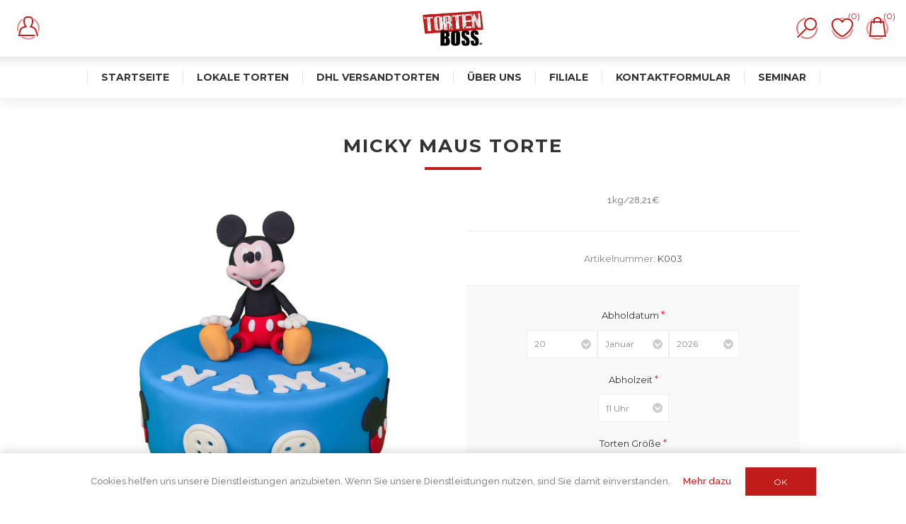

--- FILE ---
content_type: text/html; charset=utf-8
request_url: https://tortenboss.de/fu%C3%9Fball-torte
body_size: 64312
content:
<!DOCTYPE html><html lang=de class=html-product-details-page><head><title>Micky Maus Torte. Torten Boss - Deine Tortentraum</title><meta charset=UTF-8><meta name=description content=1kg/28,21€><meta name=keywords content=""><meta name=generator content=nopCommerce><meta name=viewport content="width=device-width, initial-scale=1.0, user-scalable=0, minimum-scale=1.0, maximum-scale=1.0"><link href="https://fonts.googleapis.com/css?family=Raleway:500&amp;display=swap" rel=stylesheet><link href="https://fonts.googleapis.com/css?family=Montserrat:400,700&amp;display=swap" rel=stylesheet><link href="https://fonts.googleapis.com/css?family=Oswald:400,300,700&amp;subset=latin,latin-ext&amp;display=swap" rel=stylesheet><link rel=preconnect href=https://fonts.gstatic.com crossorigin><link href="https://fonts.googleapis.com/css2?family=Inter:wght@300;500&amp;family=Playfair+Display:wght@600&amp;display=swap" rel=stylesheet><style>:root{--tb-pink:#e32156;--tb-dark:#1d1d1d}#tb-choice-overlay{position:fixed;inset:0;z-index:9999;background:#fff;display:flex;align-items:center;justify-content:center;opacity:0;visibility:hidden;transition:opacity .6s ease;font-family:'Inter',system-ui,sans-serif}#tb-choice-overlay.ready{opacity:1;visibility:visible}#tb-choice-overlay.hidden{opacity:0;visibility:hidden;transition:opacity .4s ease}.tb-choice-grid{display:grid;grid-template-columns:1fr 1fr;gap:2rem;width:min(90vw,1100px)}@media(max-width:768px){.tb-choice-grid{grid-template-columns:1fr}}.tb-card{position:relative;overflow:hidden;border-radius:2rem;cursor:pointer;isolation:isolate;transition:transform .35s cubic-bezier(.22,1,.36,1)}.tb-card:hover{transform:translateY(-6px)}.tb-card img{width:100%;height:100%;object-fit:cover;object-position:center;filter:brightness(.82) saturate(1.1);transition:filter .4s ease}.tb-card:hover img{filter:brightness(.95) saturate(1)}.tb-label{position:absolute;inset:0;display:flex;flex-direction:column;align-items:center;justify-content:center;text-align:center;padding:2rem;color:#fff;text-shadow:0 3px 9px rgba(0,0,0,.45);backdrop-filter:blur(6px) brightness(.9);background:linear-gradient(to bottom,rgba(0,0,0,.15) 0%,rgba(0,0,0,.45) 90%)}.tb-label h2{font-family:'Playfair Display',serif;font-size:clamp(1.8rem,2.4vw,2.6rem);margin:0 0 .6rem}.tb-label p{font-size:clamp(.9rem,1.1vw,1.05rem);margin:0 0 1.4rem;max-width:24ch;opacity:.88;font-weight:300}.tb-btn{display:inline-block;padding:.9rem 2.2rem;font-size:1rem;font-weight:500;border-radius:99rem;border:2px solid #fff;background:rgba(255,255,255,.15);backdrop-filter:blur(6px);color:#fff;text-decoration:none;transition:background .25s ease,border-color .25s ease}.tb-card:hover .tb-btn{background:#fff;color:var(--tb-dark);border-color:#fff}</style><script>(function(){var n="tb_choice";document.addEventListener("DOMContentLoaded",function(){var t=document.getElementById("tb-choice-overlay");if(t){if(localStorage.getItem(n)){t.parentNode&&t.parentNode.removeChild(t);return}t.className+=" ready";t.addEventListener("click",function(i){for(var r=i.target,u;r&&!r.getAttribute("data-choice");)r=r.parentNode;r&&(u=r.getAttribute("data-choice"),localStorage.setItem(n,u),t.className+=" hidden",u==="delivery"&&(window.location.href="/versandtorten"))})}})})()</script><meta property=og:type content=product><meta property=og:title content="Micky Maus Torte"><meta property=og:description content=1kg/28,21€><meta property=og:image content=https://tortenboss.de/images/thumbs/0001209_micky-maus-torte_600.jpeg><meta property=og:image:url content=https://tortenboss.de/images/thumbs/0001209_micky-maus-torte_600.jpeg><meta property=og:url content=https://tortenboss.de/fu%C3%9Fball-torte><meta property=og:site_name content="Tortenboss UG"><meta property=twitter:card content=summary><meta property=twitter:site content="Tortenboss UG"><meta property=twitter:title content="Micky Maus Torte"><meta property=twitter:description content=1kg/28,21€><meta property=twitter:image content=https://tortenboss.de/images/thumbs/0001209_micky-maus-torte_600.jpeg><meta property=twitter:url content=https://tortenboss.de/fu%C3%9Fball-torte><style>.product-details-page .full-description{display:none}.product-details-page .ui-tabs .full-description{display:block}.product-details-page .tabhead-full-description{display:none}.product-details-page .product-specs-box{display:none}.product-details-page .ui-tabs .product-specs-box{display:block}.product-details-page .ui-tabs .product-specs-box .title{display:none}.product-details-page .product-no-reviews,.product-details-page .product-review-links{display:none}</style><script async src="https://www.googletagmanager.com/gtag/js?id=G-WCDFT2QVWC"></script><script>function gtag(){dataLayer.push(arguments)}window.dataLayer=window.dataLayer||[];gtag("js",new Date);gtag("config","G-WCDFT2QVWC")</script><script>(function(n,t,i,r,u,f){n.hj=n.hj||function(){(n.hj.q=n.hj.q||[]).push(arguments)};n._hjSettings={hjid:6493116,hjsv:6};u=t.getElementsByTagName("head")[0];f=t.createElement("script");f.async=1;f.src=i+n._hjSettings.hjid+r+n._hjSettings.hjsv;u.appendChild(f)})(window,document,"https://static.hotjar.com/c/hotjar-",".js?sv=")</script><link href=/Themes/Element/Content/css/styles.css rel=stylesheet><link href=/Themes/Element/Content/css/tables.css rel=stylesheet><link href=/Themes/Element/Content/css/mobile-only.css rel=stylesheet><link href=/Themes/Element/Content/css/480.css rel=stylesheet><link href=/Themes/Element/Content/css/720.css rel=stylesheet><link href=/Themes/Element/Content/css/1024.css rel=stylesheet><link href=/Themes/Element/Content/css/1320.css rel=stylesheet><link href=/Plugins/SevenSpikes.Core/Styles/perfect-scrollbar.min.css rel=stylesheet><link href=/Plugins/SevenSpikes.Nop.Plugins.CloudZoom/Themes/Element/Content/cloud-zoom/CloudZoom.css rel=stylesheet><link href=/lib/magnific-popup/magnific-popup.css rel=stylesheet><link href=/Plugins/SevenSpikes.Nop.Plugins.NopQuickTabs/Themes/Element/Content/QuickTabs.css rel=stylesheet><link href=/Plugins/SevenSpikes.Nop.Plugins.MegaMenu/Themes/Element/Content/MegaMenu.css rel=stylesheet><link href=/Plugins/SevenSpikes.Nop.Plugins.AjaxCart/Themes/Element/Content/ajaxCart.css rel=stylesheet><link href=/Plugins/SevenSpikes.Nop.Plugins.ProductRibbons/Styles/Ribbons.common.css rel=stylesheet><link href=/Plugins/SevenSpikes.Nop.Plugins.ProductRibbons/Themes/Element/Content/Ribbons.css rel=stylesheet><link href=/Plugins/SevenSpikes.Nop.Plugins.QuickView/Themes/Element/Content/QuickView.css rel=stylesheet><link href=/lib/fineuploader/fine-uploader.min.css rel=stylesheet><link href="/Themes/Element/Content/css/theme.custom-1.css?v=96" rel=stylesheet><link rel="shortcut icon" href=\icons\icons_0\favicon.ico><body class="notAndroid23 product-details-page-body air-theme variant-2"><div class=master-loading-overlay></div><div class=ajax-loading-block-window style=display:none></div><div id=dialog-notifications-success title=Benachrichtigung style=display:none></div><div id=dialog-notifications-error title=Fehler style=display:none></div><div id=dialog-notifications-warning title=Warnung style=display:none></div><div id=bar-notification class=bar-notification-container data-close=Schließen></div><!--[if lte IE 8]><div style=clear:both;height:59px;text-align:center;position:relative><a href=http://www.microsoft.com/windows/internet-explorer/default.aspx target=_blank> <img src=/Themes/Element/Content/img/ie_warning.jpg height=42 width=820 alt="You are using an outdated browser. For a faster, safer browsing experience, upgrade for free today."> </a></div><![endif]--><div class=master-wrapper-page><div class=master-header-wrapper><div class=desktop-nav-wrapper><div class=menu-title-wrapper><div class=personal-button><span>Personal menu</span></div></div><div class=header><div class=header-logo><a href="/" class=logo> <img alt="Tortenboss UG" title="Tortenboss UG" src=https://tortenboss.de/images/thumbs/0001663_logo.jpeg></a></div><div class="search-box store-search-box"><form method=get id=small-search-box-form action=/search><input type=text class=search-box-text id=small-searchterms autocomplete=off name=q placeholder="Shop durchsuchen" aria-label="Shop durchsuchen"> <input type=submit class="button-1 search-box-button" value=Suchen></form><span class=close>&nbsp;</span></div><div class=header-options><div class=header-selectors-wrapper><div class=language-selector><select id=customerlanguage name=customerlanguage onchange=setLocation(this.value) aria-label=Sprachauswahl><option selected value="https://tortenboss.de/changelanguage/4?returnUrl=%2Ffu%25C3%259Fball-torte">Deutsch<option value="https://tortenboss.de/changelanguage/1?returnUrl=%2Ffu%25C3%259Fball-torte">English</select></div></div><div class=header-links-wrapper><div class=header-links><ul><li id=registerlink><a href="/register?returnUrl=%2Ffu%25C3%259Fball-torte" class=ico-register>Registrierung</a><li id=loginlink><a href="/login?returnUrl=%2Ffu%25C3%259Fball-torte" class=ico-login>Anmelden</a><li id=wishlistlink><a href=/wishlist class=ico-wishlist> <span class=wishlist-label>Wunschliste</span> <span class=wishlist-qty>(0)</span> </a><li id=topcartlink><a href=/cart class=ico-cart> <span class=cart-label>Warenkorb</span> <span class=cart-qty>(0)</span> </a></ul></div></div></div><div id=flyout-cart class=flyout-cart><div class=mini-shopping-cart><div class=count>Sie haben keine Artikel im Warenkorb.</div></div></div></div><div class=responsive-nav-wrapper-parent><div class=responsive-nav-wrapper><div class=menu-title><span>Menu</span></div><div class=search-wrap><span>Suchen</span></div><div class=personal-button><span>Personal menu</span></div><div class=wishlist-opener><a href=/wishlist title=Wunschliste><small class=wishlist-qty>(0)</small></a></div><div class=shopping-cart-link><a href=/cart title=Warenkorb><small class=cart-qty>(0)</small></a></div><div class=filters-button><span>Filters</span></div></div></div><div class=header-menu><div class=close-menu><span>Close</span></div><ul class=mega-menu data-isrtlenabled=false data-enableclickfordropdown=false><li><a href="/" title=Startseite><span> Startseite</span></a><li class=has-sublist><a class=with-subcategories href=/lokale-torten-2><span>Lokale Torten</span></a><div class="dropdown categories fullWidth boxes-8"><div class=row-wrapper><div class=row><div class=box><div class=picture-title-wrap><div class=picture><a href=/eigenkreationen title="Zeige Produkte für Kategorie Eigenkreationen"> <img class=lazy alt="Bild für Kategorie Eigenkreationen" src="[data-uri]" data-original=https://tortenboss.de/images/thumbs/0002000_eigenkreationen_635.png> </a></div><div class=title><a href=/eigenkreationen title=Eigenkreationen><span>Eigenkreationen</span></a></div></div></div><div class=box><div class=picture-title-wrap><div class=picture><a href=/hochzeitstorten-2 title="Zeige Produkte für Kategorie Hochzeitstorten"> <img class=lazy alt="Bild für Kategorie Hochzeitstorten" src="[data-uri]" data-original=https://tortenboss.de/images/thumbs/0001554_hochzeitstorten_635.jpeg> </a></div><div class=title><a href=/hochzeitstorten-2 title=Hochzeitstorten><span>Hochzeitstorten</span></a></div></div></div><div class=box><div class=picture-title-wrap><div class=picture><a href=/verlobungstorten title="Zeige Produkte für Kategorie Verlobungstorten"> <img class=lazy alt="Bild für Kategorie Verlobungstorten" src="[data-uri]" data-original=https://tortenboss.de/images/thumbs/0002492_verlobungstorten_635.jpeg> </a></div><div class=title><a href=/verlobungstorten title=Verlobungstorten><span>Verlobungstorten</span></a></div></div></div><div class=box><div class=picture-title-wrap><div class=picture><a href=/thekentorten-2 title="Zeige Produkte für Kategorie Kinder Torten"> <img class=lazy alt="Bild für Kategorie Kinder Torten" src="[data-uri]" data-original=https://tortenboss.de/images/thumbs/0001552_kinder-torten_635.jpeg> </a></div><div class=title><a href=/thekentorten-2 title="Kinder Torten"><span>Kinder Torten</span></a></div></div></div><div class=box><div class=picture-title-wrap><div class=picture><a href=/muttertagstorte title="Zeige Produkte für Kategorie Frauen Torten"> <img class=lazy alt="Bild für Kategorie Frauen Torten" src="[data-uri]" data-original=https://tortenboss.de/images/thumbs/0001551_frauen-torten_635.jpeg> </a></div><div class=title><a href=/muttertagstorte title="Frauen Torten"><span>Frauen Torten</span></a></div></div></div><div class=box><div class=picture-title-wrap><div class=picture><a href=/m%C3%A4nner-torten title="Zeige Produkte für Kategorie Männer Torten"> <img class=lazy alt="Bild für Kategorie Männer Torten" src="[data-uri]" data-original=https://tortenboss.de/images/thumbs/0001753_manner-torten_635.jpeg> </a></div><div class=title><a href=/m%C3%A4nner-torten title="Männer Torten"><span>M&#xE4;nner Torten</span></a></div></div></div><div class=box><div class=picture-title-wrap><div class=picture><a href=/designer-torten title="Zeige Produkte für Kategorie Valentinstag"> <img class=lazy alt="Bild für Kategorie Valentinstag" src="[data-uri]" data-original=https://tortenboss.de/images/thumbs/0001744_valentinstag_635.jpeg> </a></div><div class=title><a href=/designer-torten title=Valentinstag><span>Valentinstag</span></a></div></div></div><div class=box><div class=picture-title-wrap><div class=picture><a href=/thekentorten-3 title="Zeige Produkte für Kategorie Thekentorten"> <img class=lazy alt="Bild für Kategorie Thekentorten" src="[data-uri]" data-original=https://tortenboss.de/images/thumbs/0002586_thekentorten_635.jpeg> </a></div><div class=title><a href=/thekentorten-3 title=Thekentorten><span>Thekentorten</span></a></div></div></div></div><div class=row><div class=box><div class=picture-title-wrap><div class=picture><a href=/tortenst%C3%BCcke title="Zeige Produkte für Kategorie Tortenstücke"> <img class=lazy alt="Bild für Kategorie Tortenstücke" src="[data-uri]" data-original=https://tortenboss.de/images/thumbs/0002578_tortenstucke_635.png> </a></div><div class=title><a href=/tortenst%C3%BCcke title=Tortenstücke><span>Tortenst&#xFC;cke</span></a></div></div></div><div class=box><div class=picture-title-wrap><div class=picture><a href=/einhorn-torten title="Zeige Produkte für Kategorie Einhorn Torten"> <img class=lazy alt="Bild für Kategorie Einhorn Torten" src="[data-uri]" data-original=https://tortenboss.de/images/thumbs/0001424_einhorn-torten_635.jpeg> </a></div><div class=title><a href=/einhorn-torten title="Einhorn Torten"><span>Einhorn Torten</span></a></div></div></div><div class=box><div class=picture-title-wrap><div class=picture><a href=/3d-torten-10 title="Zeige Produkte für Kategorie 3D Torten"> <img class=lazy alt="Bild für Kategorie 3D Torten" src="[data-uri]" data-original=https://tortenboss.de/images/thumbs/0001498_3d-torten_635.png> </a></div><div class=title><a href=/3d-torten-10 title="3D Torten"><span>3D Torten</span></a></div></div></div><div class=box><div class=picture-title-wrap><div class=picture><a href=/foto-torten title="Zeige Produkte für Kategorie Foto Torten"> <img class=lazy alt="Bild für Kategorie Foto Torten" src="[data-uri]" data-original=https://tortenboss.de/images/thumbs/0001750_foto-torten_635.jpeg> </a></div><div class=title><a href=/foto-torten title="Foto Torten"><span>Foto Torten</span></a></div></div></div><div class=box><div class=picture-title-wrap><div class=picture><a href=/obsttorten title="Zeige Produkte für Kategorie Obsttorten"> <img class=lazy alt="Bild für Kategorie Obsttorten" src="[data-uri]" data-original=https://tortenboss.de/images/thumbs/0001547_obsttorten_635.jpeg> </a></div><div class=title><a href=/obsttorten title=Obsttorten><span>Obsttorten</span></a></div></div></div><div class=box><div class=picture-title-wrap><div class=picture><a href=/motivtorten title="Zeige Produkte für Kategorie Motivtorten"> <img class=lazy alt="Bild für Kategorie Motivtorten" src="[data-uri]" data-original=https://tortenboss.de/images/thumbs/0001548_motivtorten_635.png> </a></div><div class=title><a href=/motivtorten title=Motivtorten><span>Motivtorten</span></a></div></div></div><div class=box><div class=picture-title-wrap><div class=picture><a href=/muttertag-9 title="Zeige Produkte für Kategorie Muttertag"> <img class=lazy alt="Bild für Kategorie Muttertag" src="[data-uri]" data-original=https://tortenboss.de/images/thumbs/0001388_muttertag_635.jpeg> </a></div><div class=title><a href=/muttertag-9 title=Muttertag><span>Muttertag</span></a></div></div></div><div class=box><div class=picture-title-wrap><div class=picture><a href=/feste title="Zeige Produkte für Kategorie Feste"> <img class=lazy alt="Bild für Kategorie Feste" src="[data-uri]" data-original=https://tortenboss.de/images/thumbs/0001743_feste_635.jpeg> </a></div><div class=title><a href=/feste title=Feste><span>Feste</span></a></div></div></div></div><div class=row><div class=box><div class=picture-title-wrap><div class=picture><a href=/gutscheine title="Zeige Produkte für Kategorie Gutscheine"> <img class=lazy alt="Bild für Kategorie Gutscheine" src="[data-uri]" data-original=https://tortenboss.de/images/thumbs/0002439_gutscheine_635.png> </a></div><div class=title><a href=/gutscheine title=Gutscheine><span>Gutscheine</span></a></div></div></div><div class=empty-box></div><div class=empty-box></div><div class=empty-box></div><div class=empty-box></div><div class=empty-box></div><div class=empty-box></div><div class=empty-box></div></div></div></div><li class=has-sublist><a class=with-subcategories href=/versandtorten><span>DHL Versandtorten</span></a><div class="dropdown categories fullWidth boxes-7"><div class=row-wrapper><div class=row><div class=box><div class=picture-title-wrap><div class=picture><a href=/eigenkreation title="Zeige Produkte für Kategorie Eigenkreation"> <img class=lazy alt="Bild für Kategorie Eigenkreation" src="[data-uri]" data-original=https://tortenboss.de/images/thumbs/0001950_eigenkreation_635.png> </a></div><div class=title><a href=/eigenkreation title=Eigenkreation><span>Eigenkreation</span></a></div></div></div><div class=box><div class=picture-title-wrap><div class=picture><a href=/hochzeitstorten-3 title="Zeige Produkte für Kategorie Hochzeitstorten"> <img class=lazy alt="Bild für Kategorie Hochzeitstorten" src="[data-uri]" data-original=https://tortenboss.de/images/thumbs/0002368_hochzeitstorten_635.png> </a></div><div class=title><a href=/hochzeitstorten-3 title=Hochzeitstorten><span>Hochzeitstorten</span></a></div></div></div><div class=box><div class=picture-title-wrap><div class=picture><a href=/nationalit%C3%A4t title="Zeige Produkte für Kategorie Nationalität"> <img class=lazy alt="Bild für Kategorie Nationalität" src="[data-uri]" data-original=https://tortenboss.de/images/thumbs/0002094_nationalitat_635.png> </a></div><div class=title><a href=/nationalit%C3%A4t title=Nationalität><span>Nationalit&#xE4;t</span></a></div></div></div><div class=box><div class=picture-title-wrap><div class=picture><a href=/muttertag-10 title="Zeige Produkte für Kategorie Muttertag/Vatertag"> <img class=lazy alt="Bild für Kategorie Muttertag/Vatertag" src="[data-uri]" data-original=https://tortenboss.de/images/thumbs/0002044_muttertagvatertag_635.png> </a></div><div class=title><a href=/muttertag-10 title=Muttertag/Vatertag><span>Muttertag/Vatertag</span></a></div></div></div><div class=box><div class=picture-title-wrap><div class=picture><a href=/smiley-torten title="Zeige Produkte für Kategorie Smiley Torten"> <img class=lazy alt="Bild für Kategorie Smiley Torten" src="[data-uri]" data-original=https://tortenboss.de/images/thumbs/0002359_smiley-torten_635.png> </a></div><div class=title><a href=/smiley-torten title="Smiley Torten"><span>Smiley Torten</span></a></div></div></div><div class=box><div class=picture-title-wrap><div class=picture><a href=/kommunion-taufe title="Zeige Produkte für Kategorie Kommunion / Taufe"> <img class=lazy alt="Bild für Kategorie Kommunion / Taufe" src="[data-uri]" data-original=https://tortenboss.de/images/thumbs/0002360_kommunion-taufe_635.png> </a></div><div class=title><a href=/kommunion-taufe title="Kommunion / Taufe"><span>Kommunion / Taufe</span></a></div></div></div><div class=box><div class=picture-title-wrap><div class=picture><a href=/einschulungs-torten title="Zeige Produkte für Kategorie Einschulungs Torten"> <img class=lazy alt="Bild für Kategorie Einschulungs Torten" src="[data-uri]" data-original=https://tortenboss.de/images/thumbs/0002203_einschulungs-torten_635.png> </a></div><div class=title><a href=/einschulungs-torten title="Einschulungs Torten"><span>Einschulungs Torten</span></a></div></div></div></div><div class=row><div class=box><div class=picture-title-wrap><div class=picture><a href=/valentinstagstorten title="Zeige Produkte für Kategorie Valentinstagstorten"> <img class=lazy alt="Bild für Kategorie Valentinstagstorten" src="[data-uri]" data-original=https://tortenboss.de/images/thumbs/0002594_valentinstagstorten_635.jpeg> </a></div><div class=title><a href=/valentinstagstorten title=Valentinstagstorten><span>Valentinstagstorten</span></a></div></div></div><div class=box><div class=picture-title-wrap><div class=picture><a href=/abitur title="Zeige Produkte für Kategorie Abitur Torte"> <img class=lazy alt="Bild für Kategorie Abitur Torte" src="[data-uri]" data-original=https://tortenboss.de/images/thumbs/0002421_abitur-torte_635.png> </a></div><div class=title><a href=/abitur title="Abitur Torte"><span>Abitur Torte</span></a></div></div></div><div class=box><div class=picture-title-wrap><div class=picture><a href=/geburtstags-torten title="Zeige Produkte für Kategorie Birthday Torten"> <img class=lazy alt="Bild für Kategorie Birthday Torten" src="[data-uri]" data-original=https://tortenboss.de/images/thumbs/0002357_birthday-torten_635.png> </a></div><div class=title><a href=/geburtstags-torten title="Birthday Torten"><span>Birthday Torten</span></a></div></div></div><div class=box><div class=picture-title-wrap><div class=picture><a href=/frisch-frischer title="Zeige Produkte für Kategorie Frisch frischer"> <img class=lazy alt="Bild für Kategorie Frisch frischer" src="[data-uri]" data-original=https://tortenboss.de/images/thumbs/0001947_frisch-frischer_635.jpeg> </a></div><div class=title><a href=/frisch-frischer title="Frisch frischer"><span>Frisch frischer</span></a></div></div></div><div class=box><div class=picture-title-wrap><div class=picture><a href=/m%C3%A4nner-torten-2 title="Zeige Produkte für Kategorie Herz Torten"> <img class=lazy alt="Bild für Kategorie Herz Torten" src="[data-uri]" data-original=https://tortenboss.de/images/thumbs/0001978_herz-torten_635.png> </a></div><div class=title><a href=/m%C3%A4nner-torten-2 title="Herz Torten"><span>Herz Torten</span></a></div></div></div><div class=box><div class=picture-title-wrap><div class=picture><a href=/jungs-torten title="Zeige Produkte für Kategorie Jungs Torten"> <img class=lazy alt="Bild für Kategorie Jungs Torten" src="[data-uri]" data-original=https://tortenboss.de/images/thumbs/0002355_jungs-torten_635.png> </a></div><div class=title><a href=/jungs-torten title="Jungs Torten"><span>Jungs Torten</span></a></div></div></div><div class=box><div class=picture-title-wrap><div class=picture><a href=/islam-torten title="Zeige Produkte für Kategorie Islam Torten"> <img class=lazy alt="Bild für Kategorie Islam Torten" src="[data-uri]" data-original=https://tortenboss.de/images/thumbs/0002356_islam-torten_635.png> </a></div><div class=title><a href=/islam-torten title="Islam Torten"><span>Islam Torten</span></a></div></div></div></div><div class=row><div class=box><div class=picture-title-wrap><div class=picture><a href=/m%C3%A4dchen-torten title="Zeige Produkte für Kategorie Mädchen Torten"> <img class=lazy alt="Bild für Kategorie Mädchen Torten" src="[data-uri]" data-original=https://tortenboss.de/images/thumbs/0002293_madchen-torten_635.png> </a></div><div class=title><a href=/m%C3%A4dchen-torten title="Mädchen Torten"><span>M&#xE4;dchen Torten</span></a></div></div></div><div class=box><div class=picture-title-wrap><div class=picture><a href=/der-klassiker title="Zeige Produkte für Kategorie Der Klassiker"> <img class=lazy alt="Bild für Kategorie Der Klassiker" src="[data-uri]" data-original=https://tortenboss.de/images/thumbs/0002282_der-klassiker_635.png> </a></div><div class=title><a href=/der-klassiker title="Der Klassiker"><span>Der Klassiker</span></a></div></div></div><div class=box><div class=picture-title-wrap><div class=picture><a href=/danke title="Zeige Produkte für Kategorie Danke Torte"> <img class=lazy alt="Bild für Kategorie Danke Torte" src="[data-uri]" data-original=https://tortenboss.de/images/thumbs/0002427_danke-torte_635.png> </a></div><div class=title><a href=/danke title="Danke Torte"><span>Danke Torte</span></a></div></div></div><div class=box><div class=picture-title-wrap><div class=picture><a href=/baby-torten-2 title="Zeige Produkte für Kategorie Baby Torten"> <img class=lazy alt="Bild für Kategorie Baby Torten" src="[data-uri]" data-original=https://tortenboss.de/images/thumbs/0002367_baby-torten_635.png> </a></div><div class=title><a href=/baby-torten-2 title="Baby Torten"><span>Baby Torten</span></a></div></div></div><div class=box><div class=picture-title-wrap><div class=picture><a href=/frauen-torten-2 title="Zeige Produkte für Kategorie Frauen Torten"> <img class=lazy alt="Bild für Kategorie Frauen Torten" src="[data-uri]" data-original=https://tortenboss.de/images/thumbs/0002353_frauen-torten_635.png> </a></div><div class=title><a href=/frauen-torten-2 title="Frauen Torten"><span>Frauen Torten</span></a></div></div></div><div class=box><div class=picture-title-wrap><div class=picture><a href=/foto-torten-2 title="Zeige Produkte für Kategorie Männer Torten"> <img class=lazy alt="Bild für Kategorie Männer Torten" src="[data-uri]" data-original=https://tortenboss.de/images/thumbs/0002354_manner-torten_635.png> </a></div><div class=title><a href=/foto-torten-2 title="Männer Torten"><span>M&#xE4;nner Torten</span></a></div></div></div><div class=box><div class=picture-title-wrap><div class=picture><a href=/kekse title="Zeige Produkte für Kategorie Kekse"> <img class=lazy alt="Bild für Kategorie Kekse" src="[data-uri]" data-original=https://tortenboss.de/images/thumbs/0002247_kekse_635.png> </a></div><div class=title><a href=/kekse title=Kekse><span>Kekse</span></a></div></div></div></div><div class=row><div class=box><div class=picture-title-wrap><div class=picture><a href=/cup-cakes-2 title="Zeige Produkte für Kategorie Cup Cakes"> <img class=lazy alt="Bild für Kategorie Cup Cakes" src="[data-uri]" data-original=https://tortenboss.de/images/thumbs/0001948_cup-cakes_635.jpeg> </a></div><div class=title><a href=/cup-cakes-2 title="Cup Cakes"><span>Cup Cakes</span></a></div></div></div><div class=box><div class=picture-title-wrap><div class=picture><a href=/boss-lieferung title="Zeige Produkte für Kategorie Dubai Schokolade"> <img class=lazy alt="Bild für Kategorie Dubai Schokolade" src="[data-uri]" data-original=https://tortenboss.de/images/thumbs/0002152_dubai-schokolade_635.png> </a></div><div class=title><a href=/boss-lieferung title="Dubai Schokolade"><span>Dubai Schokolade</span></a></div></div></div><div class=box><div class=picture-title-wrap><div class=picture><a href=/backmischung title="Zeige Produkte für Kategorie Backmischung"> <img class=lazy alt="Bild für Kategorie Backmischung" src="[data-uri]" data-original=https://tortenboss.de/images/thumbs/0001376_backmischung_635.jpeg> </a></div><div class=title><a href=/backmischung title=Backmischung><span>Backmischung</span></a></div></div></div><div class=box><div class=picture-title-wrap><div class=picture><a href=/gutscheine-2 title="Zeige Produkte für Kategorie Gutscheine"> <img class=lazy alt="Bild für Kategorie Gutscheine" src="[data-uri]" data-original=https://tortenboss.de/images/thumbs/0002441_gutscheine_635.png> </a></div><div class=title><a href=/gutscheine-2 title=Gutscheine><span>Gutscheine</span></a></div></div></div><div class=empty-box></div><div class=empty-box></div><div class=empty-box></div></div></div></div><li class=has-sublist><a href=/about-us class=with-subcategories title="Über Uns"><span> &#xDC;ber Uns</span></a><div class=plus-button></div><div class=sublist-wrap><ul class=sublist><li class=back-button><span>Back</span><li><a href=/presse title=Presse><span> Presse</span></a><li><a href=/youtube title=YouTube><span> YouTube</span></a></ul></div><li class=has-sublist><a href=/filiale class=with-subcategories title=Filiale><span> Filiale</span></a><div class=plus-button></div><div class=sublist-wrap><ul class=sublist><li class=back-button><span>Back</span><li><a href=/filiale-krefeld title="Filiale Krefeld"><span> Filiale Krefeld</span></a><li><a href=/filiale-essen title="Filiale Essen"><span> Filiale Essen</span></a></ul></div><li><a href=/contactus title=Kontaktformular><span> Kontaktformular</span></a><li><a href=/seminar title=Seminar><span> Seminar</span></a></ul><div class=menu-title><span>Menu</span></div><ul class=mega-menu-responsive><li><a href="/" title=Startseite><span> Startseite</span></a><li class=has-sublist><a class=with-subcategories href=/lokale-torten-2><span>Lokale Torten</span></a><div class=plus-button></div><div class=sublist-wrap><ul class=sublist><li class=back-button><span>Back</span><li><a class=lastLevelCategory href=/eigenkreationen title=Eigenkreationen><span>Eigenkreationen</span></a><li><a class=lastLevelCategory href=/hochzeitstorten-2 title=Hochzeitstorten><span>Hochzeitstorten</span></a><li><a class=lastLevelCategory href=/verlobungstorten title=Verlobungstorten><span>Verlobungstorten</span></a><li><a class=lastLevelCategory href=/thekentorten-2 title="Kinder Torten"><span>Kinder Torten</span></a><li><a class=lastLevelCategory href=/muttertagstorte title="Frauen Torten"><span>Frauen Torten</span></a><li><a class=lastLevelCategory href=/m%C3%A4nner-torten title="Männer Torten"><span>M&#xE4;nner Torten</span></a><li><a class=lastLevelCategory href=/designer-torten title=Valentinstag><span>Valentinstag</span></a><li><a class=lastLevelCategory href=/thekentorten-3 title=Thekentorten><span>Thekentorten</span></a><li><a class=lastLevelCategory href=/tortenst%C3%BCcke title=Tortenstücke><span>Tortenst&#xFC;cke</span></a><li><a class=lastLevelCategory href=/einhorn-torten title="Einhorn Torten"><span>Einhorn Torten</span></a><li><a class=lastLevelCategory href=/3d-torten-10 title="3D Torten"><span>3D Torten</span></a><li><a class=lastLevelCategory href=/foto-torten title="Foto Torten"><span>Foto Torten</span></a><li><a class=lastLevelCategory href=/obsttorten title=Obsttorten><span>Obsttorten</span></a><li><a class=lastLevelCategory href=/motivtorten title=Motivtorten><span>Motivtorten</span></a><li><a class=lastLevelCategory href=/muttertag-9 title=Muttertag><span>Muttertag</span></a><li><a class=lastLevelCategory href=/feste title=Feste><span>Feste</span></a><li><a class=lastLevelCategory href=/gutscheine title=Gutscheine><span>Gutscheine</span></a></ul></div><li class=has-sublist><a class=with-subcategories href=/versandtorten><span>DHL Versandtorten</span></a><div class=plus-button></div><div class=sublist-wrap><ul class=sublist><li class=back-button><span>Back</span><li><a class=lastLevelCategory href=/eigenkreation title=Eigenkreation><span>Eigenkreation</span></a><li><a class=lastLevelCategory href=/hochzeitstorten-3 title=Hochzeitstorten><span>Hochzeitstorten</span></a><li><a class=lastLevelCategory href=/nationalit%C3%A4t title=Nationalität><span>Nationalit&#xE4;t</span></a><li><a class=lastLevelCategory href=/muttertag-10 title=Muttertag/Vatertag><span>Muttertag/Vatertag</span></a><li><a class=lastLevelCategory href=/smiley-torten title="Smiley Torten"><span>Smiley Torten</span></a><li><a class=lastLevelCategory href=/kommunion-taufe title="Kommunion / Taufe"><span>Kommunion / Taufe</span></a><li><a class=lastLevelCategory href=/einschulungs-torten title="Einschulungs Torten"><span>Einschulungs Torten</span></a><li><a class=lastLevelCategory href=/valentinstagstorten title=Valentinstagstorten><span>Valentinstagstorten</span></a><li><a class=lastLevelCategory href=/abitur title="Abitur Torte"><span>Abitur Torte</span></a><li><a class=lastLevelCategory href=/geburtstags-torten title="Birthday Torten"><span>Birthday Torten</span></a><li><a class=lastLevelCategory href=/frisch-frischer title="Frisch frischer"><span>Frisch frischer</span></a><li><a class=lastLevelCategory href=/m%C3%A4nner-torten-2 title="Herz Torten"><span>Herz Torten</span></a><li><a class=lastLevelCategory href=/jungs-torten title="Jungs Torten"><span>Jungs Torten</span></a><li><a class=lastLevelCategory href=/islam-torten title="Islam Torten"><span>Islam Torten</span></a><li><a class=lastLevelCategory href=/m%C3%A4dchen-torten title="Mädchen Torten"><span>M&#xE4;dchen Torten</span></a><li><a class=lastLevelCategory href=/der-klassiker title="Der Klassiker"><span>Der Klassiker</span></a><li><a class=lastLevelCategory href=/danke title="Danke Torte"><span>Danke Torte</span></a><li><a class=lastLevelCategory href=/baby-torten-2 title="Baby Torten"><span>Baby Torten</span></a><li><a class=lastLevelCategory href=/frauen-torten-2 title="Frauen Torten"><span>Frauen Torten</span></a><li><a class=lastLevelCategory href=/foto-torten-2 title="Männer Torten"><span>M&#xE4;nner Torten</span></a><li><a class=lastLevelCategory href=/kekse title=Kekse><span>Kekse</span></a><li><a class=lastLevelCategory href=/cup-cakes-2 title="Cup Cakes"><span>Cup Cakes</span></a><li><a class=lastLevelCategory href=/boss-lieferung title="Dubai Schokolade"><span>Dubai Schokolade</span></a><li><a class=lastLevelCategory href=/backmischung title=Backmischung><span>Backmischung</span></a><li><a class=lastLevelCategory href=/gutscheine-2 title=Gutscheine><span>Gutscheine</span></a></ul></div><li class=has-sublist><a href=/about-us class=with-subcategories title="Über Uns"><span> &#xDC;ber Uns</span></a><div class=plus-button></div><div class=sublist-wrap><ul class=sublist><li class=back-button><span>Back</span><li><a href=/presse title=Presse><span> Presse</span></a><li><a href=/youtube title=YouTube><span> YouTube</span></a></ul></div><li class=has-sublist><a href=/filiale class=with-subcategories title=Filiale><span> Filiale</span></a><div class=plus-button></div><div class=sublist-wrap><ul class=sublist><li class=back-button><span>Back</span><li><a href=/filiale-krefeld title="Filiale Krefeld"><span> Filiale Krefeld</span></a><li><a href=/filiale-essen title="Filiale Essen"><span> Filiale Essen</span></a></ul></div><li><a href=/contactus title=Kontaktformular><span> Kontaktformular</span></a><li><a href=/seminar title=Seminar><span> Seminar</span></a></ul></div></div></div><div class=overlayOffCanvas></div><div class=master-wrapper-content><div class=ajaxCartInfo data-getajaxcartbuttonurl=/NopAjaxCart/GetAjaxCartButtonsAjax data-productpageaddtocartbuttonselector=button.add-to-cart-button data-productboxaddtocartbuttonselector=button.product-box-add-to-cart-button data-productboxproductitemelementselector=.product-item data-usenopnotification=False data-nopnotificationresource="Das Produkt wurde dem &lt;a href='/cart'>Warenkorb&lt;/a> zugefügt." data-enableonproductpage=True data-enableoncatalogpages=True data-minishoppingcartquatityformattingresource=({0}) data-miniwishlistquatityformattingresource=({0}) data-addtowishlistbuttonselector=button.add-to-wishlist-button></div><input id=addProductVariantToCartUrl name=addProductVariantToCartUrl type=hidden value=/AddProductFromProductDetailsPageToCartAjax> <input id=addProductToCartUrl name=addProductToCartUrl type=hidden value=/AddProductToCartAjax> <input id=miniShoppingCartUrl name=miniShoppingCartUrl type=hidden value=/MiniShoppingCart> <input id=flyoutShoppingCartUrl name=flyoutShoppingCartUrl type=hidden value=/NopAjaxCartFlyoutShoppingCart> <input id=checkProductAttributesUrl name=checkProductAttributesUrl type=hidden value=/CheckIfProductOrItsAssociatedProductsHasAttributes> <input id=getMiniProductDetailsViewUrl name=getMiniProductDetailsViewUrl type=hidden value=/GetMiniProductDetailsView> <input id=flyoutShoppingCartPanelSelector name=flyoutShoppingCartPanelSelector type=hidden value=#flyout-cart> <input id=shoppingCartMenuLinkSelector name=shoppingCartMenuLinkSelector type=hidden value=".shopping-cart-link .cart-qty"> <input id=wishlistMenuLinkSelector name=wishlistMenuLinkSelector type=hidden value=.wishlist-qty><div id=product-ribbon-info data-productid=1558 data-productboxselector=".product-item, .item-holder" data-productboxpicturecontainerselector=".picture, .item-picture" data-productpagepicturesparentcontainerselector=.product-essential data-productpagebugpicturecontainerselector=.picture data-retrieveproductribbonsurl=/RetrieveProductRibbons></div><div class=quickViewData data-productselector=.product-item data-productselectorchild=.buttons data-retrievequickviewurl=/quickviewdata data-quickviewbuttontext=Schnellansicht data-quickviewbuttontitle=Schnellansicht data-isquickviewpopupdraggable=True data-enablequickviewpopupoverlay=True data-accordionpanelsheightstyle=content data-getquickviewbuttonroute=/getquickviewbutton></div><div class=master-column-wrapper><div class=center-1><div class="page product-details-page"><div class=page-body><form method=post id=product-details-form action=/fu%C3%9Fball-torte><div itemscope itemtype=http://schema.org/Product><meta itemprop=name content="Micky Maus Torte"><meta itemprop=sku content=K003><meta itemprop=gtin><meta itemprop=mpn><meta itemprop=description content=1kg/28,21€><meta itemprop=image content=https://tortenboss.de/images/thumbs/0001209_micky-maus-torte_600.jpeg><div itemprop=offers itemscope itemtype=http://schema.org/Offer><meta itemprop=url content=https://tortenboss.de/fu%c3%9fball-torte><meta itemprop=price content=79.00><meta itemprop=priceCurrency content=EUR><meta itemprop=priceValidUntil><meta itemprop=availability content=http://schema.org/OutOfStock></div><div itemprop=review itemscope itemtype=http://schema.org/Review><meta itemprop=author content=ALL><meta itemprop=url content=/productreviews/1558></div></div><div data-productid=1558><div class=product-essential><div class="page-title product-name"><h1>Micky Maus Torte</h1></div><input type=hidden class=cloudZoomAdjustPictureOnProductAttributeValueChange data-productid=1558 data-isintegratedbywidget=true> <input type=hidden class=cloudZoomEnableClickToZoom><div class="gallery sevenspikes-cloudzoom-gallery"><div class=picture-wrapper><div class=picture id=sevenspikes-cloud-zoom data-zoomwindowelementid="" data-selectoroftheparentelementofthecloudzoomwindow="" data-defaultimagecontainerselector=".product-essential .gallery" data-zoom-window-width=600 data-zoom-window-height=600><a href=https://tortenboss.de/images/thumbs/0001209_micky-maus-torte.jpeg data-full-image-url=https://tortenboss.de/images/thumbs/0001209_micky-maus-torte.jpeg class=picture-link id=zoom1> <img src=https://tortenboss.de/images/thumbs/0001209_micky-maus-torte_600.jpeg alt="Bild von Micky Maus Torte" class=cloudzoom id=cloudZoomImage itemprop=image data-cloudzoom="appendSelector: '.picture-wrapper', zoomPosition: 'inside', zoomOffsetX: 0, captionPosition: 'bottom', tintOpacity: 0, zoomWidth: 600, zoomHeight: 600, easing: 3, touchStartDelay: true, zoomFlyOut: false, disableZoom: 'auto'"> </a></div></div></div><div class=overview><div class=short-description>1kg/28,21€</div><div class=additional-details><div class=sku><span class=label>Artikelnummer:</span> <span class=value id=sku-1558>K003</span></div></div><div class=attributes><dl><dt id=product_attribute_label_417><label class=text-prompt> Abholdatum </label> <span class=required>*</span><dd id=product_attribute_input_417><div class=date-picker-wrapper><select name=product_attribute_417_day><option value=0>Tag<option value=1>1<option value=2>2<option value=3>3<option value=4>4<option value=5>5<option value=6>6<option value=7>7<option value=8>8<option value=9>9<option value=10>10<option value=11>11<option value=12>12<option value=13>13<option value=14>14<option value=15>15<option value=16>16<option value=17>17<option value=18>18<option value=19>19<option value=20>20<option value=21>21<option value=22>22<option value=23>23<option value=24>24<option value=25>25<option value=26>26<option value=27>27<option value=28>28<option value=29>29<option value=30>30<option value=31>31</select><select name=product_attribute_417_month><option value=0>Monat<option value=1>Januar<option value=2>Februar<option value=3>März<option value=4>April<option value=5>Mai<option value=6>Juni<option value=7>Juli<option value=8>August<option value=9>September<option value=10>Oktober<option value=11>November<option value=12>Dezember</select><select name=product_attribute_417_year><option value=0>Jahr<option value=2026>2026<option value=2027>2027</select></div><dt id=product_attribute_label_418><label class=text-prompt> Abholzeit </label> <span class=required>*</span><dd id=product_attribute_input_418><div class=attribute-dropdown><select name=product_attribute_418 id=product_attribute_418><option selected value=1337>11 Uhr<option value=1338>12 Uhr<option value=1339>13 Uhr<option value=1340>14 Uhr<option value=1341>15 Uhr<option value=1342>16 Uhr<option value=1343>17 Uhr</select></div><dt id=product_attribute_label_419><label class=text-prompt> Torten Gr&#xF6;&#xDF;e </label> <span class=required>*</span><dd id=product_attribute_input_419><div class=attribute-dropdown><select name=product_attribute_419 id=product_attribute_419><option selected value=1344>Gr&#xF6;&#xDF;e (S) 22cm&#x2205;<option value=1345>Gr&#xF6;&#xDF;e (M) 28cm&#x2205; [&#x2B;&#x20AC;11,00]<option value=1346>Gr&#xF6;&#xDF;e (L) 32cm&#x2205; [&#x2B;&#x20AC;31,00]</select></div><dt id=product_attribute_label_712><label class=text-prompt> Geschmack </label> <span class=required>*</span><dd id=product_attribute_input_712><div class=attribute-dropdown><select name=product_attribute_712 id=product_attribute_712><option value=2842>Schoko<option value=2843>Erdbeere<option value=2844>Vanille<option value=2845>Nuss<option value=2846>Himbeere<option value=2847>Zitrone<option value=2848>Banane<option value=2849>Maracuja<option value=2850>Kirsch<option value=2851>Nougat<option value=2852>Mandarine<option value=2853>Orange<option value=2854>Pistazien</select></div><dt id=product_attribute_label_713><label class=text-prompt> 2.Geschmack </label><dd id=product_attribute_input_713><div class=attribute-dropdown><select name=product_attribute_713 id=product_attribute_713><option value=0>---<option value=2855>Schoko<option value=2856>Erdbeere<option value=2857>Vanille<option value=2858>Nuss<option value=2859>Himbeere<option value=2860>Zitrone<option value=2861>Banane<option value=2862>Maracuja<option value=2863>Kirsch<option value=2864>Nougat<option value=2865>Mandarine<option value=2866>Orange<option value=2867>Pistazien</select></div><dt id=product_attribute_label_422><label class=text-prompt> Wunschbeschriftung </label><dd id=product_attribute_input_422><input name=product_attribute_422 type=text class=textbox id=product_attribute_422><dt id=product_attribute_label_423><label class=text-prompt> Notiz </label><dd id=product_attribute_input_423><input name=product_attribute_423 type=text class=textbox id=product_attribute_423><dt id=product_attribute_label_424><label class=text-prompt> Wo m&#xF6;chten Sie Ihre Torte Abholen? </label> <span class=required>*</span><dd id=product_attribute_input_424><div class=attribute-dropdown><select name=product_attribute_424 id=product_attribute_424><option value=1365>Tortenboss Krefeld / S&#xFC;dwall.18, 47798 Krefeld<option value=1366>Tortenboss Essen / Vogelheimerstr.132, 45329 Essen</select></div></dl></div><div class=overview-buttons><div class=add-to-wishlist><input type=button id=add-to-wishlist-button-1558 class="button-2 add-to-wishlist-button" value="Zur Wunschliste zugefügt" data-productid=1558 onclick="return AjaxCart.addproducttocart_details(&#34;/addproducttocart/details/1558/2&#34;,&#34;#product-details-form&#34;),!1"></div><div class=email-a-friend><input type=button value=Empfehlen class="button-2 email-a-friend-button" onclick="setLocation(&#34;/productemailafriend/1558&#34;)"></div></div><div class=prices><div class=product-price><span id=price-value-1558 class=price-value-1558> €79,00 </span></div></div><div class=add-to-cart><div class=add-to-cart-panel><div class=quantity><span class=decrease>-</span> <input id=product_enteredQuantity_1558 class=qty-input type=text aria-label="Enter a quantity" data-val=true data-val-required="The Menge field is required." name=addtocart_1558.EnteredQuantity value=1> <span class=increase>+</span></div><div class=button><button type=button id=add-to-cart-button-1558 class="button-1 add-to-cart-button" data-productid=1558 onclick="return AjaxCart.addproducttocart_details(&#34;/addproducttocart/details/1558/1&#34;,&#34;#product-details-form&#34;),!1"><span>Kaufen</span></button></div></div></div><div class=product-social-buttons><label>teilen:</label><ul><li class=twitter><a href="javascript:openShareWindow(&#34;https://twitter.com/share?url=https://tortenboss.de/fußball-torte&#34;)"> <span class=flip></span> <span class=flop></span> </a><li class=facebook><a href="javascript:openShareWindow(&#34;https://www.facebook.com/sharer.php?u=https://tortenboss.de/fußball-torte&#34;)"> <span class=flip></span> <span class=flop></span> </a><li class=pinterest><a href="javascript:void function(){var n=document.createElement(&#34;script&#34;);n.setAttribute(&#34;type&#34;,&#34;text/javascript&#34;);n.setAttribute(&#34;charset&#34;,&#34;UTF-8&#34;);n.setAttribute(&#34;src&#34;,&#34;https://assets.pinterest.com/js/pinmarklet.js?r=&#34;+Math.random()*99999999);document.body.appendChild(n)}()"> <span class=flip></span> <span class=flop></span> </a></ul></div></div><div class=full-description><h2>Micky Maus Torte</h2><p>Zur Dekoration gehören:<ul><li>1 Nicky Maus Figur aus Fondant<li>Mickymaus Köpfe<li>Wunschbeschriftung</ul><h2></h2><h2><span style="font-family:'arial black','avant garde';color:#f00;font-size:10pt"><strong>Tortengröße:</strong></span></h2><p><strong><span style=font-size:10pt;font-family:arial,helvetica,sans-serif><strong>Größe  (S)    22cm Ø    für ca     12-15 Personen </strong></span></strong><h2><span style=font-family:arial,helvetica,sans-serif;font-size:10pt>Größe  (M)    28cmØ    für ca     15-20 Personen</span></h2><h2><span style=font-family:arial,helvetica,sans-serif;font-size:10pt>Größe  (L)     32cmØ    für ca     20-30 Personen</span></h2><h2><span style="font-family:'arial black','avant garde';font-size:9pt"> </span></h2><p><span style=font-size:11pt;color:#f00><strong><span style="font-family:'arial black','avant garde'"> <span style=font-size:10pt>Alle</span></span><span style="font-size:10pt;font-family:'arial black','avant garde'"> Torten garantiert !</span></strong></span><h2><span style="font-family:'arial black','avant garde';font-size:9pt"> Ohne Gelatine</span></h2><h2><span style="font-family:'arial black','avant garde';font-size:9pt"> Ohne Alkohol</span></h2><h2><span style=font-size:11px><br class=Apple-interchange-newline><br class=Apple-interchange-newline> </span></h2><p><p></div></div><div id=quickTabs class=productTabs data-ajaxenabled=false data-productreviewsaddnewurl=/ProductTab/ProductReviewsTabAddNew/1558 data-productcontactusurl=/ProductTab/ProductContactUsTabAddNew/1558 data-couldnotloadtaberrormessage="Couldn't load this tab."><div class=productTabs-header><ul><li><a href=#quickTab-description>Overview</a><li><a href=#quickTab-1>Zahlung und Versand</a><li><a href=#quickTab-contact_us>Kontaktformular</a></ul></div><div class=productTabs-body><div id=quickTab-description><div class=full-description><h2>Micky Maus Torte</h2><p>Zur Dekoration gehören:<ul><li>1 Nicky Maus Figur aus Fondant<li>Mickymaus Köpfe<li>Wunschbeschriftung</ul><h2></h2><h2><span style="font-family:'arial black','avant garde';color:#f00;font-size:10pt"><strong>Tortengröße:</strong></span></h2><p><strong><span style=font-size:10pt;font-family:arial,helvetica,sans-serif><strong>Größe  (S)    22cm Ø    für ca     12-15 Personen </strong></span></strong><h2><span style=font-family:arial,helvetica,sans-serif;font-size:10pt>Größe  (M)    28cmØ    für ca     15-20 Personen</span></h2><h2><span style=font-family:arial,helvetica,sans-serif;font-size:10pt>Größe  (L)     32cmØ    für ca     20-30 Personen</span></h2><h2><span style="font-family:'arial black','avant garde';font-size:9pt"> </span></h2><p><span style=font-size:11pt;color:#f00><strong><span style="font-family:'arial black','avant garde'"> <span style=font-size:10pt>Alle</span></span><span style="font-size:10pt;font-family:'arial black','avant garde'"> Torten garantiert !</span></strong></span><h2><span style="font-family:'arial black','avant garde';font-size:9pt"> Ohne Gelatine</span></h2><h2><span style="font-family:'arial black','avant garde';font-size:9pt"> Ohne Alkohol</span></h2><h2><span style=font-size:11px><br class=Apple-interchange-newline><br class=Apple-interchange-newline> </span></h2><p><p></div></div><div id=quickTab-1><div class=custom-tab><p><strong>Zahlung und Versand</strong><p><strong>Zahlungsmöglichkeiten:</strong><ul><li><strong>PayPal</strong>: Einfach und sicher online bezahlen.</ul><p><strong>Versandinformationen:</strong><ul><li><strong>Versanddienstleister</strong>: Wir versenden mit DHL.<li><strong>Lieferzeit</strong>: In der Regel 2-3 Werktage.<li><strong>Versandkosten</strong>: ab 4,80€ inkl. MwSt.</ul><p></div></div><div id=quickTab-contact_us><div id=contact-us-tab class=write-review><div class=form-fields><div class=inputs><label for=FullName>Ihr Name</label> <input placeholder="Geben Sie Ihren Namen ein" class="contact_tab_fullname review-title" type=text data-val=true data-val-required="Geben Sie Ihren Namen ein" id=FullName name=FullName> <span class=required>*</span> <span class=field-validation-valid data-valmsg-for=FullName data-valmsg-replace=true></span></div><div class=inputs><label for=Email>Ihre E-Mail</label> <input placeholder="Geben Sie Ihre E-Mail-Adresse ein" class="contact_tab_email review-title" type=email data-val=true data-val-email="Falsche E-Mail" data-val-required="Bitte geben Sie Ihre E-Mail-Adresse ein" id=Email name=Email> <span class=required>*</span> <span class=field-validation-valid data-valmsg-for=Email data-valmsg-replace=true></span></div><div class=inputs><label for=Subject>Betreff:</label> <input placeholder="Geben Sie einen Betreff ein" class="contact_tab_subject subject" type=text data-val=true data-val-required="Bitte geben Sie einen Betreff ein" id=Subject name=Subject> <span class=required>*</span> <span class=field-validation-valid data-valmsg-for=Subject data-valmsg-replace=true></span></div><div class=inputs><label for=Enquiry>Anfrage</label> <textarea placeholder="Teilen Sie uns Ihr Anliegen mit" class="contact_tab_enquiry review-text" data-val=true data-val-required="Anfrage eingeben" id=Enquiry name=Enquiry></textarea> <span class=required>*</span> <span class=field-validation-valid data-valmsg-for=Enquiry data-valmsg-replace=true></span></div></div><div class=buttons><input type=button id=send-contact-us-form name=send-email class="button-1 contact-us-button" value=Absenden></div></div></div></div></div><div class=product-collateral></div></div><input name=__RequestVerificationToken type=hidden value=CfDJ8FVntzos4GVIj-KY11Dn2mFjBpMtx6f3W3vA-_5mhdpNqI17aAg54oDjy4y0dfKC2jFiQyHYKNsaOMsgQk7hH7julCwGru9dD74MqyjcJVljeVcXH8lbj4QYJj-EedybAarZ-5aKAjcZxlCJ1903pQM></form></div></div></div></div></div><div class=footer-wrapper><div class=footer><div class=footer-upper></div><div class=footer-middle><div class=center><div class=social-sharing><div class=title><strong>Follow us</strong></div><ul><li><a target=_blank class=facebook href=https://www.facebook.com/tortenboss aria-label=Facebook></a><li><a target=_blank class=instagram href="https://www.instagram.com/tortenboss/" aria-label=Instagram></a><li><a target=_blank class=youtube href=https://www.youtube.com/@tortenboss aria-label=YouTube></a><li><a class=rss href=/news/rss/4 aria-label=RSS></a></ul></div><div class="footer-block footer-block-left"><div class=title><strong>Hilfe & Service</strong></div><ul class=list><li><a href=/datenschutz>Datenschutzerkl&#xE4;rung</a><li><a href=/widerrufsrecht>Widerrufsrecht</a><li><a href=/agb>AGB</a><li><a href=/privacy-notice>Impressum</a><li><a href=/about-us>&#xDC;ber Uns</a></ul></div><div class="footer-block footer-block-right"><div class=title><strong>Mein Konto</strong></div><ul class=list><li><a href=/customer/info>Mein Konto</a><li><a href=/customer/addresses>Adressen</a><li><a href=/order/history>Aufträge</a><li><a href=/wishlist>Wunschliste</a></ul></div></div></div><div class=footer-lower><p class="footer-text footer-powered-by">Powered by <a href="https://www.nopcommerce.com/">nopCommerce</a><p class="footer-text footer-disclaimer">Copyright &copy; 2026 Tortenboss UG. Alle Rechte vorbehalten.<p class="footer-text footer-tax-shipping">Alle Preise wurden inklusive Steuer angegeben. Exklusive <a href="">Versand</a></div></div></div></div><div id=eu-cookie-bar-notification class=eu-cookie-bar-notification><div class=content><div class=text><span>Cookies helfen uns unsere Dienstleistungen anzubieten. Wenn Sie unsere Dienstleistungen nutzen, sind Sie damit einverstanden.</span> <a class=learn-more href=/privacy-notice>Mehr dazu</a></div><div class=buttons><button type=button class="ok-button button-1" id=eu-cookie-ok>OK</button></div></div></div><script src=/lib/jquery/jquery-3.4.1.min.js></script><script src=/lib/jquery-validate/jquery.validate-v1.19.1/jquery.validate.min.js></script><script src=/lib/jquery-validate/jquery.validate.unobtrusive-v3.2.11/jquery.validate.unobtrusive.min.js></script><script src=/lib/jquery-ui/jquery-ui-1.12.1.custom/jquery-ui.min.js></script><script src=/lib/jquery-migrate/jquery-migrate-3.1.0.min.js></script><script src=/Plugins/SevenSpikes.Core/Scripts/iOS-12-array-reverse-fix.min.js></script><script src=/js/public.common.js></script><script src=/js/public.ajaxcart.js></script><script src=/js/public.countryselect.js></script><script src=/lib/kendo/2020.1.406/js/kendo.core.min.js></script><script src=/lib/kendo/2020.1.406/js/kendo.userevents.min.js></script><script src=/lib/kendo/2020.1.406/js/kendo.draganddrop.min.js></script><script src=/lib/kendo/2020.1.406/js/kendo.popup.min.js></script><script src=/lib/kendo/2020.1.406/js/kendo.window.min.js></script><script src=/Plugins/SevenSpikes.Core/Scripts/cloudzoom.core.min.js></script><script src=/Plugins/SevenSpikes.Nop.Plugins.CloudZoom/Scripts/CloudZoom.min.js></script><script src=/lib/magnific-popup/jquery.magnific-popup.min.js></script><script src=/Plugins/SevenSpikes.Nop.Plugins.NopQuickTabs/Scripts/ProductTabs.min.js></script><script src=/Plugins/SevenSpikes.Core/Scripts/perfect-scrollbar.min.js></script><script src=/Plugins/SevenSpikes.Core/Scripts/sevenspikes.core.min.js></script><script src=/Plugins/SevenSpikes.Nop.Plugins.MegaMenu/Scripts/MegaMenu.min.js></script><script src=/Plugins/SevenSpikes.Core/Scripts/jquery.json-2.4.min.js></script><script src=/Plugins/SevenSpikes.Nop.Plugins.AjaxCart/Scripts/AjaxCart.min.js></script><script src=/Plugins/SevenSpikes.Nop.Plugins.ProductRibbons/Scripts/ProductRibbons.min.js></script><script src=/lib/fineuploader/jquery.fine-uploader.min.js></script><script src=/Plugins/SevenSpikes.Nop.Plugins.QuickView/Scripts/QuickView.min.js></script><script src=/Plugins/SevenSpikes.Core/Scripts/footable.min.js></script><script src=/Plugins/SevenSpikes.Core/Scripts/sevenspikes.theme.ex.min.js></script><script src=/Themes/Element/Content/scripts/element.js></script><script>$(document).ready(function(){showHideDropdownQuantity("product_attribute_418")})</script><script>$(document).ready(function(){showHideDropdownQuantity("product_attribute_419")})</script><script>$(document).ready(function(){showHideDropdownQuantity("product_attribute_712")})</script><script>$(document).ready(function(){showHideDropdownQuantity("product_attribute_713")})</script><script>$(document).ready(function(){showHideDropdownQuantity("product_attribute_424")})</script><script>function showHideDropdownQuantity(n){$("select[name="+n+"] > option").each(function(){$("#"+n+"_"+this.value+"_qty_box").hide()});$("#"+n+"_"+$("select[name="+n+"] > option:selected").val()+"_qty_box").css("display","inline-block")}function showHideRadioQuantity(n){$("input[name="+n+"]:radio").each(function(){$("#"+$(this).attr("id")+"_qty_box").hide()});$("#"+n+"_"+$("input[name="+n+"]:radio:checked").val()+"_qty_box").css("display","inline-block")}function showHideCheckboxQuantity(n){$("#"+n).is(":checked")?$("#"+n+"_qty_box").css("display","inline-block"):$("#"+n+"_qty_box").hide()}</script><script>function attribute_change_handler_1558(){$.ajax({cache:!1,url:"/shoppingcart/productdetails_attributechange?productId=1558&validateAttributeConditions=False&loadPicture=True",data:$("#product-details-form").serialize(),type:"POST",success:function(n){var t;if(n.price&&$(".price-value-1558").text(n.price),n.basepricepangv?$("#base-price-pangv-1558").text(n.basepricepangv):$("#base-price-pangv-1558").hide(),n.sku?$("#sku-1558").text(n.sku).parent(".sku").show():$("#sku-1558").parent(".sku").hide(),n.mpn?$("#mpn-1558").text(n.mpn).parent(".manufacturer-part-number").show():$("#mpn-1558").parent(".manufacturer-part-number").hide(),n.gtin?$("#gtin-1558").text(n.gtin).parent(".gtin").show():$("#gtin-1558").parent(".gtin").hide(),n.stockAvailability&&$("#stock-availability-value-1558").text(n.stockAvailability),n.enabledattributemappingids)for(t=0;t<n.enabledattributemappingids.length;t++)$("#product_attribute_label_"+n.enabledattributemappingids[t]).show(),$("#product_attribute_input_"+n.enabledattributemappingids[t]).show();if(n.disabledattributemappingids)for(t=0;t<n.disabledattributemappingids.length;t++)$("#product_attribute_label_"+n.disabledattributemappingids[t]).hide(),$("#product_attribute_input_"+n.disabledattributemappingids[t]).hide();n.pictureDefaultSizeUrl&&$("#main-product-img-1558").attr("src",n.pictureDefaultSizeUrl);n.pictureFullSizeUrl&&$("#main-product-img-lightbox-anchor-1558").attr("href",n.pictureFullSizeUrl);n.message&&alert(n.message);$(document).trigger({type:"product_attributes_changed",changedData:n})}})}$(document).ready(function(){attribute_change_handler_1558();$("#product_attribute_418").on("change",function(){attribute_change_handler_1558()});$("#product_attribute_419").on("change",function(){attribute_change_handler_1558()});$("#product_attribute_712").on("change",function(){attribute_change_handler_1558()});$("#product_attribute_713").on("change",function(){attribute_change_handler_1558()});$("#product_attribute_424").on("change",function(){attribute_change_handler_1558()})})</script><script>$(document).ready(function(){$("#addtocart_1558_EnteredQuantity").on("keydown",function(n){if(n.keyCode==13)return $("#add-to-cart-button-1558").trigger("click"),!1});$("#product_enteredQuantity_1558").on("input propertychange paste",function(){var n={productId:1558,quantity:$("#product_enteredQuantity_1558").val()};$(document).trigger({type:"product_quantity_changed",changedData:n})})})</script><script>function openShareWindow(n){var t=520,i=400,r=screen.height/2-i/2,u=screen.width/2-t/2;window.open(n,"sharer","top="+r+",left="+u+",toolbar=0,status=0,width="+t+",height="+i)}</script><script>$("#small-search-box-form").on("submit",function(n){$("#small-searchterms").val()==""&&(alert("Suchbegriffe eingeben"),$("#small-searchterms").focus(),n.preventDefault())})</script><script>$(document).ready(function(){var n,t;$("#small-searchterms").autocomplete({delay:500,minLength:3,source:"/catalog/searchtermautocomplete",appendTo:".search-box",select:function(n,t){return $("#small-searchterms").val(t.item.label),setLocation(t.item.producturl),!1},open:function(){n&&(t=document.getElementById("small-searchterms").value,$(".ui-autocomplete").append('<li class="ui-menu-item" role="presentation"><a href="/search?q='+t+'">Alle Ergebnisse anzeigen....<\/a><\/li>'))}}).data("ui-autocomplete")._renderItem=function(t,i){var r=i.label;return n=i.showlinktoresultsearch,r=htmlEncode(r),$("<li><\/li>").data("item.autocomplete",i).append("<a><span>"+r+"<\/span><\/a>").appendTo(t)}})</script><script></script><script>var localized_data={AjaxCartFailure:"Failed to add the product. Please refresh the page and try one more time."};AjaxCart.init(!1,".shopping-cart-link .cart-qty",".wishlist-qty","#flyout-cart",localized_data)</script><script>$(document).ready(function(){$("#eu-cookie-bar-notification").show();$("#eu-cookie-ok").on("click",function(){$.ajax({cache:!1,type:"POST",url:"/eucookielawaccept",dataType:"json",success:function(){$("#eu-cookie-bar-notification").hide()},error:function(){alert("Cannot store value")}})})})</script><div class=scroll-back-button id=goToTop></div>

--- FILE ---
content_type: text/html; charset=utf-8
request_url: https://tortenboss.de/NopAjaxCart/GetAjaxCartButtonsAjax
body_size: 582
content:


        <div class="ajax-cart-button-wrapper" data-productid="1558" data-isproductpage="true">
                <button type="button" id="add-to-cart-button-1558" class="button-1 add-to-cart-button nopAjaxCartProductVariantAddToCartButton" data-productid="1558"><span>Kaufen</span></button>
                      

        </div>


--- FILE ---
content_type: text/css
request_url: https://tortenboss.de/Themes/Element/Content/css/styles.css
body_size: 34141
content:

/* CSS RESET */

* {
	margin: 0;
	outline: none;
	padding: 0;
	text-decoration: none;
	box-sizing: border-box;
}
*:before, *:after {
	box-sizing: border-box;
}
html {
	margin: 0 !important;
	-webkit-text-size-adjust: none;
}
ol, ul {
	list-style: none;
}
a img {
	border: none;
}
a:active {
	outline: none;
}
button::-moz-focus-inner,
input[type="button"]::-moz-focus-inner,
input[type="submit"]::-moz-focus-inner,
input[type="reset"]::-moz-focus-inner,
input[type="file"] > input[type="button"]::-moz-focus-inner {
	margin: 0;
	border: 0;
	padding: 0;
}
input[type="button"],
input[type="submit"],
input[type="reset"],
input[type="text"],
input[type="number"],
input[type="password"],
input[type="email"],
input[type="tel"],
textarea, button {
	border-radius: 0;
}
input[type="button"],
input[type="submit"],
input[type="reset"] {
    -webkit-appearance: none;
}
input::-moz-placeholder {
	opacity: 1;
}
input:-webkit-autofill {
	-webkit-box-shadow: inset 0 0 0 1000px #fff;
}
script {
    display: none !important;
}


/* GLOBAL STYLES */


body {
    max-width: 100%;
	background: #fff;
    overflow-x: hidden; /* responsive navigation & filters scroll bug fix*/
	font-style: normal;
	color: #888;
}
body.air-theme {
	font-family: 'Montserrat', sans-serif;
	font-size: 14px;
	font-weight: 400;
}
body.earth-theme {
	font-family: 'Oswald', sans-serif;
	font-size: 16px;
	font-weight: 300;
}

a {
	color: inherit;
	cursor: pointer;
}
img {
	max-width: 100%;
}
a img {
	opacity: 0.99; /*firefox scale bug fix*/
}
table {
	width: 100%;
	border-collapse: collapse;
}
input[type="text"],
input[type="number"],
input[type="password"],
input[type="email"],
input[type="tel"],
textarea, select {
	height: 40px;
	border: 1px solid #eee;
	background-color: #fff;
	padding: 10px;
	vertical-align: middle;
	color: #888;
}
.air-theme input[type="text"],
.air-theme input[type="number"],
.air-theme input[type="password"],
.air-theme input[type="email"],
.air-theme input[type="tel"],
.air-theme textarea, .air-theme select {
	font-size: 12px;
	font-family: 'Montserrat', sans-serif;
	font-weight: 400;
}
.earth-theme input[type="text"],
.earth-theme input[type="number"],
.earth-theme input[type="password"],
.earth-theme input[type="email"],
.earth-theme input[type="tel"],
.earth-theme textarea, .earth-theme select {
	font-size: 14px;
	font-family: 'Oswald', sans-serif;
	font-weight: 300;
}
textarea {
	min-height: 150px;
	white-space: normal;
}
select {
    min-width: 50px;
    background: #fff url('../img/dropdown-arrow-grey.png') right 8px center no-repeat;
    padding: 0 25px 0 10px;
    -webkit-appearance: none;
    -moz-appearance: none;
    appearance: none;
}
select::-ms-expand {
	display: none;
}
input[type="checkbox"],
input[type="radio"],
input[type="checkbox"] + *,
input[type="radio"] + * {
	vertical-align: middle;
}
input[type="submit"],
input[type="button"],
button {
	border: none;
	cursor: pointer;
}
.air-theme input[type="button"], .air-theme input[type="submit"],
.air-theme button, .air-theme .button-1, .air-theme .button-2 {
	font-family: 'Montserrat', sans-serif;
}
.earth-theme input[type="button"], .earth-theme input[type="submit"],
.earth-theme button, .earth-theme .button-1, .earth-theme .button-2 {
	font-family: 'Oswald', sans-serif;
}
label, label + * {
	vertical-align: middle;
}

.master-wrapper-content {
	position: relative;
	z-index: 0; /* giving priority to header and header-menu */
}
.master-column-wrapper {
	width: 94%;
	margin: auto;
}
.master-column-wrapper:after {
	content: "";
	display: block;
	clear: both;
}
.home-page-body .master-column-wrapper {
	width: 100%;
}
.center-1 {
	margin: 0 0 60px;
}
.center-2, .side-2 {
	margin: 0 0 60px;
}

.page {
	min-height: 200px;
	text-align: center;
}
.page-title,
.home-page .title,
.product-grid .title,
.home-page .topic-block-title {
	margin: 50px 0 60px;
	text-align: center;
}
.product-grid + .product-grid .title {
	margin-top: 0;
}
.page-title h1,
.home-page .title strong,
.product-grid .title strong,
.home-page .topic-block-title h2 {
	display: block; /*prevents a bug with absolute pseudo elements inside the <strong>*/
	position: relative;
	color: #333;
	text-transform: uppercase;
}
.air-theme .page-title h1,
.air-theme .home-page .title strong,
.air-theme .product-grid .title strong,
.air-theme .home-page .topic-block-title h2 {
	font-size: 22px;
	font-weight: 700;
	letter-spacing: 2px;
}
.earth-theme .page-title h1,
.earth-theme .home-page .title strong,
.earth-theme .product-grid .title strong,
.earth-theme .home-page .topic-block-title h2 {
	font-size: 24px;
	font-weight: 400;
}
.page-title h1:after,
.home-page .title strong:after,
.product-grid .title strong:after,
.home-page .topic-block-title h2:after {
	content: "";
	position: absolute;
	bottom: -18px;
	left: 50%;
	width: 80px;
	height: 4px;
	margin: 0 0 0 -40px;
}
.air-theme .page-title h1:after,
.air-theme .home-page .title strong:after,
.air-theme .product-grid .title strong:after,
.air-theme .home-page .topic-block-title h2:after {
	background-color: #eda187;
}
.earth-theme .page-title h1:after,
.earth-theme .home-page .title strong:after,
.earth-theme .product-grid .title strong:after,
.earth-theme .home-page .topic-block-title h2:after {
	background-color: #007c5a;
}
.page:after,
.page-title:after,
.page-body:after {
	content: "";
	display: block;
	clear: both;
}
.buttons {
	text-align: center;
}
.required {
	font-size: 14px;
	color: #ee2e56;
}
.link-rss {
	display: none;
	font-size: 0 !important;
}
.category-description ul,
.manufacturer-description ul,
.full-description ul,
.topic-html-content ul,
.topic-page ul,
.post-body ul,
.custom-tab ul {
	margin: 12px 0;
	padding: 0 0 0 36px;
	list-style: disc;
}
.category-description ol,
.manufacturer-description ol,
.full-description ol,
.topic-html-content ol,
.topic-page ol,
.post-body ol,
.custom-tab ol {
	margin: 12px 0;
	padding: 0 0 0 36px;
	list-style: decimal;
}
.category-description p,
.manufacturer-description p,
.vendor-description p,
.full-description p,
.topic-html-content p,
.topic-page p,
.post-body p,
.news-body p,
.custom-tab p {
	margin: 10px 0;
	word-wrap: break-word;
}

.master-loading-overlay {
    position: fixed;
    top: 0;
    left: 0;
    right: 0;
    bottom: 0;
    z-index: 9999;
    background: #fff url('../img/loading.gif') center no-repeat;
	opacity: 0.95;
}

.overlayOffCanvas {
    display: none;
    position: fixed;
    top: 0;
    left: 0;
    bottom: 0;
	z-index: 1030;
    width: 100%;
    height: 100%;
    background-color: rgba(0,0,0,0.7);
    transition: background-color 0.5s ease;
}
.scrollYRemove {
    overflow: hidden !important;
    -ms-touch-action: none !important;
    -webkit-overflow-scrolling: touch !important;
}
.ps-container > .ps-scrollbar-y-rail {
    visibility: hidden !important;
}


/* GLOBAL FORMS */


.fieldset, .section {
	position: relative;
	margin: 0 0 40px;
}
.fieldset .title,
.section .title {
	margin: 0 0 15px;
	color: #555;
	text-transform: uppercase;
}
.fieldset .title strong,
.section .title strong {
	font-weight: 400;
}
.form-fields {
	position: relative;
}
.inputs {
	position: relative;
	width: 440px;
	max-width: 100%;
	margin: 0 auto 15px;
	text-align: center;
	white-space: nowrap; /*fix for 'required' elements*/
    font-size: 0;
}
.inputs:after {
	content: "";
	display: block;
	clear: both;
}
.inputs label {
	display: block;
	width: 100%;
	margin: 0 0 5px;
	text-align: center;
}
.air-theme .inputs label {
	font-size: 12px;
}
.earth-theme .inputs label {
	font-size: 15px;
}
.inputs input[type="text"],
.inputs input[type="number"],
.inputs input[type="password"],
.inputs input[type="email"],
.inputs input[type="tel"],
.inputs select, .inputs textarea {
	width: 100%;
    vertical-align: middle;
}
.inputs input[type="text"]:focus,
.inputs input[type="password"]:focus,
.inputs input[type="email"]:focus,
.inputs input[type="tel"]:focus,
.inputs select:focus,
.inputs textarea:focus {
	border-color: #ddd;
}
.inputs textarea {
	min-height: 200px;
}
.inputs.reversed {
	margin-bottom: 25px;
}
.inputs .required {
	margin: 0 0 0 -8px;
	border-width: 0 8px 8px 0;
	border-style: dashed solid dashed;
	vertical-align: top;
	font-size: 0;
}
.air-theme .inputs .required {
	border-color: transparent #eda187 transparent;
}
.earth-theme .inputs .required {
	border-color: transparent #007c5a transparent;
}
.air-theme .message-error,
.air-theme .field-validation-error,
.air-theme .username-not-available-status,
.air-theme .poll-vote-error, .password-error,
.air-theme .field-validation-valid,
.air-theme .username-available-status {
	display: block;
	font-size: 11px;
}
.earth-theme .message-error,
.earth-theme .field-validation-error,
.earth-theme .username-not-available-status,
.earth-theme .poll-vote-error, .password-error,
.earth-theme .field-validation-valid,
.earth-theme .username-available-status {
	display: block;
	font-size: 13px;
	font-weight: 400;
}
.message-error,
.field-validation-error,
.username-not-available-status,
.poll-vote-error, .password-error {
	color: #ee2e56;
}
.field-validation-valid,
.username-available-status,
.new-comment .result {
	color: #11a871;
}
.captcha-box {
	margin: 0 0 25px;
	text-align: center;
	line-height: 0; /*firefox line-height bug fix*/
}
.captcha-box > div {
	display: inline-block;
}
.captcha-box input {
	height: auto;
}
.fieldset + .buttons .button-1 {
	min-width: 150px;
	height: 50px;
	padding: 0 30px;
	color: #fff;
	text-transform: uppercase;
	transition: opacity 0.2s ease;
}
.air-theme .fieldset + .buttons .button-1 {
	background-color: #eda187;
	font-size: 14px;
}
.earth-theme .fieldset + .buttons .button-1 {
	background-color: #007c5a;
	font-size: 15px;
	line-height: 51px; /*firefox line-height bug fix*/
}
.fieldset + .buttons .button-1:hover {
	opacity: 0.9;
}


/* GLOBAL TABLES */


.cart, .data-table,
.forums-table-section table {
	border-bottom: 1px solid #eee;
}
.cart th, .data-table th,
.forums-table-section th {
	border-bottom: 1px solid #eee;
    background-color: #f9f9f9;
    padding: 15px;
    white-space: nowrap;
}
.air-theme .cart th, .air-theme .data-table th,
.air-theme .forums-table-section th {
	font-size: 13px;
	font-weight: 400;
	color: #aaa;
}
.earth-theme .cart th, .earth-theme .data-table th,
.earth-theme .forums-table-section th {
	font-size: 16px;
	font-weight: 300;
}
.cart td, .data-table td,
.forums-table-section td {
	min-width: 50px;
    border: none;
    background-color: #fff;
    padding: 15px;
}

.cart .product,
.data-table .product,
.data-table .message,
.data-table .info,
.data-table .name,
.forum-table .forum-details,
.forum-table .topic-details {
	text-align: left;
}
.cart .remove-from-cart,
.cart .add-to-cart,
.data-table .select-boxes,
.data-table .order {
    text-align: center;
}

.cart .product-picture {
	text-align: center;
	font-size: 0;
}
.cart .product-picture a {
	display: inline-block;
}
.cart .product-picture img {
	max-width: 60px;
}
.cart .product-name {
	font-weight: 400;
	color: #555;
	text-transform: uppercase;
}
.cart .attributes {
	margin: 10px 0 !important;
	border: none;
	background-color: transparent;
	padding: 0;
}
.cart .edit-item a {
	font-weight: 400;
	color: #f74258;
}
.cart .edit-item a:hover {
	text-decoration: underline;
}
.cart .message-error {
	margin: 0 !important;
	text-align: left !important;
}
.cart td.unit-price {
	font-weight: 400;
    white-space: nowrap;
}

.cart .quantity {
	text-align: center;
	white-space: nowrap;
}
.cart .increase,
.cart .decrease {
	display: inline-block;
	width: 20px;
	height: 20px;
	border-radius: 50%;
	background-color: #bbb;
	background-image: url('../img/table-sprite.png');
	background-repeat: no-repeat;
	vertical-align: middle;
	font-size: 0;
	cursor: pointer;
}
.cart .increase {
	background-position: left center;
}
.cart .decrease {
	background-position: right center;
}
.cart .qty-input {
	width: 50px;
    height: 40px;
	margin: 0 8px;
	text-align: center;
    font-size: 14px !important;
	font-weight: 400;
	color: #333;
}
.cart .qty-dropdown {
    width: 60px;
	font-size: 14px !important;
	color: #333;
}

.cart td.subtotal {
	font-weight: 400;
    white-space: nowrap;
}
.air-theme .cart td.subtotal {
	color: #eda187;
}
.earth-theme .cart td.subtotal {
	color: #007c5a;
}
.cart .subtotal .discount {
    white-space: normal;
}
.cart .discount-additional-info {
	margin: 5px 0 0;
	white-space: normal;
	color: #888;
}
.air-theme .discount-additional-info {
	font-size: 12px;
}
.earth-theme .discount-additional-info {
	font-size: 14px;
	font-weight: 300;
}


/* NOTIFICATIONS & POPUPS  */


.bar-notification {
	display: none;
	position: fixed;
	bottom: 0;
	left: 0;
	z-index: 1080;
	width: 100%;
	padding: 20px 50px 20px 20px;
	color: #fff;
	opacity: 0.95;
}
.bar-notification.success {
	/*background-color: #11a871;*/ /*default 'success' color*/
	background-color: #333;
}
.bar-notification.warning {
	background-color: #d66947;
}
.bar-notification.error {
	background-color: #ee2e56;
}
.bar-notification .content {
	float: left;
	margin: 0 10px 0 0;
}
.bar-notification .content a {
	color: #fff;
	text-decoration: underline;
}
.bar-notification .close {
	position: absolute;
	right: 15px;
	width: 22px;
	height: 22px;
	background: url('../img/close-sprite.png') center top no-repeat;
	cursor: pointer;
	transition: opacity 0.2s ease;
}
.air-theme .bar-notification .close {
	top: 18px;
}
.earth-theme .bar-notification .close {
	top: 21px;
}
.bar-notification .close:hover {
	opacity: 0.9;
}

.noscript {
    background-color: #ff9;
	padding: 10px;
    text-align: center;
}

.ajax-loading-block-window {
	position: fixed;
	top: 0;
	left: 0;
	z-index: 999;
	width: 100% !important;
	height: 100% !important;
	background: #fff url('../img/loading.gif') center no-repeat;
	opacity: 0.9;
}

.ui-dialog {
	z-index: 1050;
	width: 500px !important;
	max-width: 95%;
	box-shadow: 0 0 15px rgba(0, 0, 0, 0.2);
	background-color: #fff;
	padding: 40px 20px;
	text-align: center;
}
.ui-dialog-titlebar {
	margin: 0 0 20px;
	color: #333;
	text-transform: uppercase;
}
.air-theme .ui-dialog-titlebar {
	font-size: 18px;
	font-weight: 700;
	letter-spacing: 1px;
}
.earth-theme .ui-dialog-titlebar {
	font-size: 20px;
	font-weight: 400;
}
.ui-dialog-titlebar button {
	position: absolute;
	top: 10px;
	right: 10px;
	width: 22px;
	height: 22px;
	border-radius: 50%;
	background: #ccc url('../img/close-sprite.png') center bottom no-repeat;
	font-size: 0;
	transition: opacity 0.2s ease;
}
.ui-dialog-titlebar button:hover {
	opacity: 0.9;
}
.ui-dialog-titlebar button span {
	display: none;
}
.ui-dialog-content {
	height: auto !important;
	min-height: 0 !important;
	line-height: 20px;
}
.air-theme .ui-dialog-content {
	font-family: 'Raleway', sans-serif;
	font-size: 13px;
}
.ui-dialog .page {
	min-height: 0;
}
.ui-dialog .page-title {
	display: none;
}
.ui-dialog .page-body {
	text-align: center;
}

.eu-cookie-bar-notification {
    position: fixed;
	bottom: 0;
	left: 0;
	z-index: 1050;
	width: 100%;
    box-shadow: 0 0 15px rgba(0, 0, 0, 0.2);
	overflow: hidden;
    padding: 30px 20px;
	text-align: center;
}
.air-theme .eu-cookie-bar-notification {
	background-color: #fff;
}
.earth-theme .eu-cookie-bar-notification {
	background-color: #222;
}
.eu-cookie-bar-notification .text {
	margin: 0 0 20px;
	line-height: 20px;
}
.air-theme .eu-cookie-bar-notification .text {
	font-family: 'Raleway', sans-serif;
	font-size: 13px;
}
.earth-theme .eu-cookie-bar-notification .text {
	font-size: 15px;
}
.eu-cookie-bar-notification a {
	display: block;
	margin: 10px 0 0;
}
.eu-cookie-bar-notification a:hover {
	text-decoration: underline;
}
.air-theme .eu-cookie-bar-notification a {
	color: #eda187;
}
.earth-theme .eu-cookie-bar-notification a {
	color: #007c5a;
}
.eu-cookie-bar-notification button {
	min-width: 100px;
	height: 40px;
	padding: 0 20px;
	color: #fff;
	transition: opacity 0.2s ease;
}
.air-theme .eu-cookie-bar-notification button {
	background-color: #eda187;
	font-size: 12px;
}
.earth-theme .eu-cookie-bar-notification button {
	background-color: #007c5a;
	font-size: 14px;
}
.eu-cookie-bar-notification button:hover {
	opacity: 0.9;
}

.scroll-back-button {
    display: none;
    position: fixed;
	right: 22px;
    bottom: 22px;
	z-index: 1010;
    width: 55px;
    height: 55px;
    border-radius: 50%;
    overflow: hidden;
	background: url('../img/scroll-button.png') no-repeat center 45%;
	text-transform: uppercase;
    cursor: pointer;
    transition: opacity 0.3s ease;
}
.scroll-back-button:hover {
	opacity: 0.8;
}
.air-theme .scroll-back-button {
	background-color: #eda187;
}
.earth-theme .scroll-back-button {
	background-color: #007c5a;
}


/* HEADER */


.admin-header-links {
	position: relative;
	text-align: center;
}
.air-theme .admin-header-links {
	background-color: #333;
	color: #fff;
}
.earth-theme .admin-header-links {
	background-color: #fff;
	color: #222;
}
.admin-header-links .impersonate {
	display: inline-block;
}
.admin-header-links a,
.admin-header-links span {
	display: inline-block;
	margin: 0 10px;
	line-height: 40px;
	text-transform: lowercase;
}
.air-theme .admin-header-links a,
.air-theme .admin-header-links span {
	font-family: 'Raleway', sans-serif;
}

.header {
	text-align: center;
}
.air-theme .header {
	background-color: #fff;
}
.earth-theme .header {
	background-color: #222;
}
.header-logo {
	padding: 20px 0;
}
.header-logo a {
	display: inline-block;
    max-width: 240px;
	line-height: 0; /*firefox line-height bug fix*/
}
.header-logo img {
	max-width: 100%;
}
.air-theme .header-logo img {
	background-color: #eda187;
}
.earth-theme .header-logo img {
	background-color: #007c5a;
}

.responsive-nav-wrapper div {
	display: inline-block;
	margin: 0 5px;
	overflow: hidden;
	vertical-align: middle;
}
.responsive-nav-wrapper span,
.responsive-nav-wrapper a {
	display: block;
	position: relative;
	height: 50px;
	width: 50px;
	background-image: url('../img/header-navigation-sprite.png');
	background-repeat: no-repeat;
	font-size: 0;
	cursor: pointer;
}
.air-theme .responsive-nav-wrapper span,
.air-theme .responsive-nav-wrapper a {
	background-color: #eda187;
}
.earth-theme .responsive-nav-wrapper span,
.earth-theme .responsive-nav-wrapper a {
	background-color: #007c5a;
}
.responsive-nav-wrapper .menu-title span {
	background-position: 0 center;
}
.responsive-nav-wrapper .search-wrap span {
	background-position: -50px center;
}
.responsive-nav-wrapper .personal-button span {
	background-position: -100px center;
}
.responsive-nav-wrapper .wishlist-opener a {
	background-position: -150px center;
}
.responsive-nav-wrapper .shopping-cart-link a {
	background-position: -200px center;
}

.store-search-box.active,
.header-options.active {
	display: block;
}

.store-search-box {
	display: none;
	position: fixed;
	left: 0;
	right: 0;
	z-index: 1040;
	box-shadow: 0 0 5px rgba(0,0,0,0.3);
	text-align: center;
    background-color: #fff;
	padding: 30px 20px;
	font-size: 0;
	transition: all 0.3s ease;
}
.store-search-box .close {
	display: none;
	font-size: 0;
}
.search-box form {
	position: relative;
	z-index: 1;
	height: 60px;
	border: 1px solid #eee;
	background-color: #fff;
}
.search-box form:after {
	content: "";
	display: block;
	clear: both;
}
.search-box input.search-box-text {
	float: left;
	width: 100%;
	height: 100%;
	border: none;
	padding: 0 80px 0 20px;
	color: #bbb;
}
.air-theme .search-box input.search-box-text {
	font-size: 14px;
}
.earth-theme .search-box input.search-box-text {
	font-size: 18px;
}
.search-box input.search-box-text:focus {
	color: #555;
}
.search-box .search-box-button {
	position: absolute;
	top: 0;
	right: 0;
	width: 60px;
	height: 100%;
	border-width: 0 0 0 1px;
	border-style: solid;
	border-color: #eee;
	background: url('../img/search-button.png') center no-repeat;
	font-size: 0;
}
.air-theme .search-box .search-box-button {
	background-color: #eda187;
}
.earth-theme .search-box .search-box-button {
	background-color: #007c5a;
}
.ui-helper-hidden-accessible {
	display: none;
}
.ui-autocomplete {
	position: absolute;
	z-index: 0;
	width: calc(100% - 42px) !important;
	box-shadow: 0 0 15px rgba(0, 0, 0, 0.2);
	overflow: hidden;
	background-color: #fff;
	padding: 15px 0;
	text-align: left;
}
.air-theme .ui-autocomplete li {
	font-size: 14px; /*reset zeroing*/
}
.earth-theme .ui-autocomplete li {
	font-size: 16px; /*reset zeroing*/
}
.ui-autocomplete li:first-child {
	border-top: none;
}
.ui-autocomplete a {
	display: block;
	padding: 30px 20px;
	color: #555;
	text-transform: uppercase;
}
.ui-autocomplete a.ui-state-focus {
	background: #f6f6f6;
}
.ui-autocomplete img {
	display: none;
	margin: 0 20px 0 0;
	vertical-align: middle;
}

.header-options {
	display: none;
	position: fixed;
	left: 0;
	right: 0;
	z-index: 1040;
	background-color: #fff;
	box-shadow: 0 0 5px rgba(0,0,0,0.3);
	text-align: center;
	transition: all 0.3s ease;
}
.header-options #wishlistlink,
.header-options #topcartlink {
	display: none;
}
.header-selectors-wrapper {
	border-bottom: 1px solid #eee;
	background-color: #f6f6f6;
	padding: 30px 20px;
	font-size: 0;
}
.header-selectors-wrapper > div {
	display: inline-block;
	margin: 0 15px;
	vertical-align: middle;
}
.header-selectors-wrapper select {
	min-width: 110px;
	font-size: 13px !important;
	font-weight: 400 !important;
	text-transform: uppercase;
}
.header-selectors-wrapper .select-box {
	font-size: 13px !important;
	font-weight: 400 !important;
	text-transform: uppercase;
}
.language-list {
	max-width: 100%;
	font-size: 0;
}
.language-list li {
	display: inline-block; 
	margin: 0 1px; 
}
.language-list a { 
	display: block;
	position: relative;
	width: 32px;
	height: 40px;
	line-height: 0;
}
.language-list img {
	position: absolute;
	top: 0;
	right: 0;
	bottom: 0;
	left: 0;
	margin: auto;
}
.header-links-wrapper {
	padding: 15px 20px;
}
.header-links li {
	font-size: 0;
}
.header-links li:before {
	content: "";
	display: inline-block;
	width: 25px;
	height: 25px;
	margin: 0 10px 0 0;
	background-image: url('../img/header-links-sprite.png');
	background-repeat: no-repeat;
	vertical-align: middle;
}
.air-theme .header-links li:before {
	background-color: #eda187;
}
.earth-theme .header-links li:before {
	background-color: #007c5a;
}
.header-links #myaccountlink:before {
	background-position: 0 center;
}
.header-links #registerlink:before {
	background-position: -25px center;
}
.header-links #loginlink:before {
	background-position: -50px center;
}
.header-links #logoutlink:before {
	background-position: -75px center;
}
.header-links #inboxlink:before {
	background-position: -100px center;
}
.header-links span,
.header-links a {
	display: inline-block;
	vertical-align: middle;
	line-height: 35px;
}
.air-theme .header-links span,
.air-theme .header-links a {
	font-size: 13px;
}
.earth-theme .header-links span,
.earth-theme .header-links a {
	font-size: 14px;
}
.header-links a:hover {
	color: #555;
}

.wishlist-opener,
.shopping-cart-link {
	text-align: right;
}
.air-theme .wishlist-opener small,
.air-theme .shopping-cart-link small {
	font-size: 12px;
	color: #eda187;
}
.earth-theme .wishlist-opener small,
.earth-theme .shopping-cart-link small {
	font-size: 12px;
	font-weight: 400;
	color: #007c5a;
}


/* FOOTER */


.footer-wrapper {
	overflow: hidden;
	padding: 90px 0 0;
}
.footer {
	background-color: #f3f3f3;
	padding: 20px 20px 30px;
	text-align: center;
}
.footer .title {
	margin: 0 0 10px;
	color: #333;
	text-transform: uppercase;
}
.air-theme .footer .title strong {
	font-size: 16px;
	font-weight: 700;
}
.earth-theme .footer .title strong {
	font-size: 18px;
	font-weight: 400;
}

.air-theme .newsletter {
	margin: -85px 0 20px;
}
.earth-theme .newsletter {
	margin: -90px 0 20px;
}
.newsletter-email {
	position: relative;
	z-index: 1;
	height: 70px;
	border: 1px solid #eee;
	overflow: hidden;
	background-color: #fff;
	padding: 0 70px 0 0;
}
.newsletter-subscribe {
	display: block !important; /* form should be always visible due to disign specifics */
}
.newsletter-email .newsletter-subscribe-text {
	float: left;
	width: 100%;
	height: 100%;
	border: none;
	padding: 0 20px;
	color: #bbb;
}
.air-theme .newsletter-email input.newsletter-subscribe-text {
	font-size: 14px;
}
.earth-theme .newsletter-email input.newsletter-subscribe-text {
	font-size: 18px;
}
.newsletter-email .newsletter-subscribe-text:focus {
	color: #555;
}
.newsletter-email .newsletter-subscribe-button {
	position: absolute;
	top: 0;
	right: 0;
	width: 70px;
	height: 100%;
	border-width: 0 0 0 1px;
	border-style: solid;
	border-color: #eee;
	background: url('../img/subscribe-button.png') center no-repeat;
	font-size: 0;
}
.air-theme .newsletter-email .newsletter-subscribe-button {
	background-color: #eda187;
}
.earth-theme .newsletter-email .newsletter-subscribe-button {
	background-color: #007c5a;
}
.newsletter-email .options {
	clear: both;
	line-height: 32px;
	text-transform: lowercase;
	opacity: 0;
}
.newsletter-validation, 
.newsletter-result {
	margin: 16px 0 0;
}
.air-theme .newsletter-validation, 
.air-theme .newsletter-result {
	font-size: 13px;
}
.earth-theme .newsletter-validation, 
.earth-theme .newsletter-result {
	font-size: 15px;
}
.newsletter-validation .please-wait {
	display: none !important; 
}

.footer-middle {
	margin: 0 0 30px;
}
.footer-middle .center {
	overflow: hidden;
	background-color: #fff;
}
.social-sharing {
	width: 250px;
	height: 250px;
	margin: -90px auto 50px;
	border-radius: 50%;
	background-color: #f3f3f3;
	padding: 120px 0 0;
}
.social-sharing ul {
	font-size: 0;
}
.social-sharing li {
	display: inline-block;
	margin: 3px;
}
.social-sharing a {
	display: block;
	width: 35px;
	height: 35px;
	border-radius: 50%;
	background-image: url('../img/social-sprite.png');
	background-repeat: no-repeat;
}
.air-theme .social-sharing a {
	background-color: #eda187;
}
.earth-theme .social-sharing a {
	background-color: #007c5a;
}
.social-sharing .facebook {
	background-position: 0 center;
}
.social-sharing .twitter {
	background-position: -35px center;
}
.social-sharing .pinterest {
	background-position: -70px center;
}
.social-sharing .instagram {
	background-position: -105px center;
}
.social-sharing .vimeo {
	background-position: -140px center;
}
.social-sharing .google {
	background-position: -175px center;
}
.social-sharing .youtube {
	background-position: -210px center;
}
.social-sharing .rss {
	background-position: -245px center;
}

.footer-block {
	margin: 50px 0;
}
.footer-block .list a {
	display: inline-block;
	padding: 10px 0;
	transition: color 0.2s ease;
}
.footer-block .list a:hover {
	color: #555;
}

.footer-text {
	display: inline;
	margin: 3px;
	color: #aaa;
}
.air-theme .footer-text {
	font-size: 11px;
}
.earth-theme .footer-text {
	font-size: 13px;
}
.footer-text:after {
	content: "|";
	display: inline-block;
	margin: 0 0 0 9px;
}
.footer-text a {
	color: #777;
	transition: color 0.2s ease;
}
.footer-text a:hover {
	color: #444;
}
.footer-text:last-of-type:after {
	display: none;
}
.theme-selector {
	margin: 25px 0 0;
}
.theme-selector select {
	min-width: 130px;
}


/* LEFT/RIGHT COLUMN */


.block {
	margin: 0 0 10px;
	text-align: left;
}
.block .title {
	position: relative;
	background-color: #f6f6f6;
	padding: 15px 10px;
	color: #555;
	text-transform: uppercase;
	cursor: pointer;
}
.block .title:before {
	content: "";
	display: inline-block;
	width: 24px;
	height: 24px;
	margin: 0 5px 0 0;
	background-image: url('../img/block-nav-sprite.png');
	background-repeat: no-repeat;
	vertical-align: middle;
}
.air-theme .block .title:before {
	background-color: #eda187;
}
.earth-theme .block .title:before {
	background-color: #007c5a;
}
.block-category-navigation .title:before {
	background-position: 0 center;
}
.block-manufacturer-navigation .title:before {
	background-position: -24px center;
}
.block-vendor-navigation .title:before {
	background-position: -48px center;
}
.block-recently-viewed-products .title:before {
	background-position: -72px center;
}
.block-popular-tags .title:before {
	background-position: -96px center;
}
.block-poll .title:before {
	background-position: -120px center;
}
.block .title:after {
	content: "";
	position: absolute;
	top: 50%;
	right: 10px;
	width: 18px;
	height: 18px;
	margin: -9px 0 0;
	border-radius: 50%;
	background: #ccc url('../img/dropdown-arrow-white.png') center no-repeat;
	vertical-align: middle;
}
.block .title strong {
	vertical-align: middle;
	font-weight: 400;
}

.block .listbox {
	display: none;
	padding: 10px 0;
}
.block .listbox:after {
	content: "";
	display: block;
	clear: both;
}
.block .list a {
	display: block;
	position: relative;
	padding: 10px 25px 10px 20px;
	color: #555;
}
.air-theme .block .list a {
	font-family: 'Raleway', sans-serif;
	font-size: 13px;
}
.earth-theme .block .list a {
	font-size: 15px;
}
.block .list a:hover {
	color: #000;
}
.block .list a.with-subcategories:after {
	content: "";
	position: absolute;
	right: 14px;
	width: 6px;
	height: 9px;
	background: url('../img/arrow-grey.png') right center no-repeat;
	transition: all 0.2s ease;
}
.air-theme .block .list a.with-subcategories:after {
	top: 14px;
}
.earth-theme .block .list a.with-subcategories:after {
	top: 17px;
}
.block .list a.with-subcategories.opened:after {
	-ms-transform: rotate(90deg);
    -webkit-transform: rotate(90deg);
    transform: rotate(90deg);
}

.block .sublist {
	display: none;
	margin: 0 0 0 20px;
}
.block .sublist a {
	color: #888;
}

.block .view-all a {
	display: block;
	padding: 10px 20px;
}
.air-theme .block .view-all a {
	font-size: 13px;
	color: #eda187;
}
.earth-theme .block .view-all a {
	font-size: 15px;
	color: #007c5a;
}
.block .view-all a span {
	vertical-align: middle;
}
.block .view-all a:after {
	content: "";
	display: inline-block;
	width: 6px;
	height: 9px;
	margin: 0 0 0 10px;
	background: url('../img/arrow-color.png') center no-repeat;
	vertical-align: middle;
}
.air-theme .block .view-all a:after {
	margin-bottom: -1px;
	background-color: #eda187;
}
.earth-theme .block .view-all a:after {
	margin-bottom: -3px;
	background-color: #007c5a;
}

.block .list .product-picture {
	display: none;
}

.block .tags {
	padding: 0 15px;
}
.block .tags ul {
	font-size: 0;
}
.block .tags li,
.product-tags-all-page li {
	display: inline-block;
	position: relative;
	margin: 0 10px;
	overflow: hidden;
}
.air-theme .block .tags li,
.air-theme .product-tags-all-page li {
	font-family: 'Raleway', sans-serif;
	font-size: 16px !important; /*setting base size*/
	color: #555;
}
.earth-theme .block .tags li,
.earth-theme .product-tags-all-page li {
	font-size: 18px !important; /*setting base size*/
}
.block .tags li a,
.product-tags-all-page li a {
	line-height: 36px;
}
.block .tags li a:hover,
.product-tags-all-page li a:hover {
	color: #555;
}

.poll {
	padding: 10px 20px;
	color: #555;
}
.poll strong {
	display: block;
	margin: 0 0 15px;
	font-weight: 400;	
}
.poll-options,
.poll-results {
	margin: 0 0 20px;
	overflow: hidden;
	padding: 0 0 0 1px;
}
.air-theme .poll-options,
.air-theme .poll-results {
	font-family: 'Raleway', sans-serif;
	font-size: 13px;
	color: #555;
}
.earth-theme .air-theme .poll-options,
.earth-theme .poll-results {
	font-size: 15px;
}
.poll-options li,
.poll-results li {
	display: inline-block;
	padding: 6px 0;
}
.poll-options li label {
	display: inline-block;
	margin: 0 0 0 3px;
	cursor: pointer;
}
.poll .vote-poll-button {
	min-width: 80px;
	height: 40px;
	padding: 0 20px;
	color: #fff;
	text-transform: uppercase;
	transition: opacity 0.2s ease;
}
.air-theme .poll .vote-poll-button {
	background-color: #eda187;
	font-size: 12px;
}
.earth-theme .poll .vote-poll-button {
	background-color: #007c5a;
	font-size: 14px;
}
.poll .vote-poll-button:hover {
	opacity: 0.9;
}
.poll-total-votes {
	display: block;
}

.home-page-polls {
	width: 94%;
	margin: auto;
	text-align: center;
}
.home-page-polls .poll {
	padding: 0;
}
.home-page-polls .poll strong {
	margin-top: -10px;
}
.home-page-polls .poll-options li,
.home-page-polls .poll-results li {
	margin: 0 5px;
}


/* CATEGORY PAGE */


.breadcrumb {
	margin: 0 0 50px;
	background-color: #f6f6f6;
	padding: 15px 0;
	text-align: center;
}
.breadcrumb ul {
	font-size: 0;
}
.breadcrumb li {
	display: inline-block;
}
.breadcrumb a,
.breadcrumb strong,
.breadcrumb .delimiter {
	display: inline-block;
	margin: 0 6px;
}
.air-theme .breadcrumb a,
.air-theme .breadcrumb strong,
.air-theme .breadcrumb .delimiter {
	font-size: 12px;
	color: #aaa;
}
.earth-theme .breadcrumb a,
.earth-theme .breadcrumb strong,
.earth-theme .breadcrumb .delimiter {
	font-size: 14px;
	color: #666;
}
.breadcrumb strong {
	font-weight: normal;
	color: #333 !important;
}

.category-description,
.manufacturer-description,
.vendor-description {
	margin: 0 0 50px;
	text-align: center;
	line-height: 28px;
}
.category-description p,
.manufacturer-description p,
.vendor-description p {
	margin-top: 0;
}
.air-theme .category-description,
.air-theme .manufacturer-description,
.air-theme .vendor-description {
	font-family: 'Raleway', sans-serif;
}
.vendor-description {
	margin: 0 0 40px;
}
.contact-vendor {
	margin: 40px 0 50px;
	text-align: center;
}
.contact-vendor-button {
	height: 40px;
	padding: 0 20px;
	color: #fff;
	text-transform: uppercase;
	transition: opacity 0.2s ease;
}
.air-theme .contact-vendor-button {
	background-color: #eda187;
	font-size: 12px;
}
.earth-theme .contact-vendor-button {
	background-color: #007c5a;
	font-size: 14px;
}
.contact-vendor-button:hover {
	opacity: 0.9;
}
.product-filters {
	display: none;
}
.product-selectors {
	margin: 0 0 20px;
	text-align: center;
}
.product-selectors:after {
	content: "";
	display: block;
	clear: both;
}
.product-sorting,
.product-page-size {
	display: inline-block;
	margin: 5px;
	vertical-align: top;
}
.product-sorting > span,
.product-page-size > span {
	display: block;
	margin: 0 0 5px;
	text-transform: uppercase;
}
.air-theme .product-sorting > span,
.air-theme .product-page-size > span {
	font-size: 10px;
	font-weight: 700;
}
.earth-theme .product-sorting > span,
.earth-theme .product-page-size > span {
	font-size: 12px;
}
.product-page-size > span:last-child {
	display: none;
}
.product-selectors select {
	min-width: 100px;
}
.product-selectors .select-box {
	color: #333;
}
.product-viewmode,
.product-viewmode span {
	display: none;
	font-size: 0;
}

.item-grid:after,
.product-grid:after,
.product-list:after,
.manufacturer-grid:after {
	content: "";
	display: block;
	clear: both;
}

.item-box {
	position: relative;
	float: left;
	width: 49%; /*two per row*/
	margin-bottom: 10%;
	margin-left: 2%;
}
.item-box:nth-child(2n+1) {
	clear: both;
	margin-left: 0;
}
.item-box .picture {
	position: relative;
    margin: 0 0 15px;
	overflow: hidden;
	-webkit-backface-visibility: hidden; /*fixes a rendering bug in Chrome's current version*/
}
.item-box .picture a {
	display: block;
	position: relative;
	overflow: hidden;
	padding-top: 100%;
}
.item-box .picture img {
	position: absolute;
	top: 0;
	right: 0;
	bottom: 0;
	left: 0;
	max-width: 100%;
	margin: auto;
	max-height: 310px;
}
.item-box .product-title {
	margin: 0 0 5px;
	overflow: hidden;
	font-weight: 400;
	color: #555;
	text-transform: uppercase;
}
.air-theme .item-box .product-title {
	height: 38px;
	font-size: 14px;
}
.earth-theme .item-box .product-title {
	height: 50px;
	font-size: 16px;
}
.item-box .product-title.no-reserved-height {
	height: auto !important;
}
.item-box .product-title a {
	display: block;
}
.item-box .product-title + .sku {
	display: none;
}
.item-box .product-rating-box {
	margin: 0 0 10px;
	font-size: 0;
}
.item-box .rating {
	display: inline-block;
	background: url('../img/rating-sprite.png') left top repeat-x;
	width: 80px;
    height: 16px;
}
.item-box .rating div {
	background: url('../img/rating-sprite.png') left bottom repeat-x;
    height: 16px;
}
.air-theme .item-box .rating div {
	background-color: #eda187;
}
.earth-theme .item-box .rating div {
	background-color: #007c5a;
}
.item-box .description {
	margin: 0 0 10px;
}
.item-box .product-rating-box,
.item-box .description {
	display: none;
}
.item-box .old-price {
	position: relative;
	color: #bbb;
}
.earth-theme .item-box .old-price {
	margin: 0 10px 0 0;
	font-weight: 400;
}
.item-box .old-price:after {
	content: "";
	position: absolute;
	width: 50px;
	max-width: 110%;
	height: 16px;
	background: url('../img/line-through.png') center no-repeat;
	opacity: 0.3;
}
.air-theme .item-box .old-price:after {
	top: 1px;
	left: 0;
}
.earth-theme .item-box .old-price:after {
	top: 5px;
	left: -1px;
}
.air-theme .item-box .actual-price {
	font-size: 16px;
	font-weight: 700;
	color: #eda187;
}
.earth-theme .item-box .actual-price {
	font-size: 18px;
	font-weight: 400;
	color: #007c5a;
}
.air-theme .item-box .tax-shipping-info {
	font-size: 13px;
}
.item-box .buttons {
	display: none;
	margin: 0;
    font-size: 0;
}

.home-page-category-grid {
	width: 94%;
	margin: 0 auto 60px;
}
.home-page .product-grid {
	width: 94%;
	margin: 0 auto 40px;
}

.sub-category-grid {
	margin: 0 0 60px;
}
.home-page-category-grid .item-box,
.sub-category-grid .item-box,
.manufacturer-grid .item-box,
.vendor-grid .item-box {
	width: 100%;
	margin-bottom: 3%;
	margin-left: 0;
}
.home-page-category-grid .picture,
.sub-category-grid .picture,
.manufacturer-grid .picture,
.vendor-grid .picture {
	margin: 0;
}
.home-page-category-grid .picture a,
.sub-category-grid .picture a {
	/*padding-top: 65%;*/
}
.home-page-category-grid .title,
.sub-category-grid .title {
	position: absolute;
	bottom: 0;
	left: 0;
	z-index: 1;
	width: 100%;
	height: auto;
	margin: 0;
	text-align: center;
	font-size: 0;
	color: #fff;
	text-transform: uppercase;
}
.air-theme .home-page-category-grid .title,
.air-theme .sub-category-grid .title {
	font-size: 18px;
	font-weight: 700;
}
.earth-theme .home-page-category-grid .title,
.earth-theme .sub-category-grid .title {
	font-size: 20px;
	font-weight: 400;
}
.manufacturer-grid .title,
.vendor-grid .title {
	height: auto;
	margin: 0;
	text-align: center;
	font-size: 0;
	font-weight: 400;
	color: #fff;
	text-transform: uppercase;
}
.air-theme .manufacturer-grid .title,
.air-theme .vendor-grid .title {
	font-size: 14px;
}
.earth-theme .manufacturer-grid .title,
.earth-theme .vendor-grid .title {
	font-size: 16px;
}
.home-page-category-grid .title a,
.sub-category-grid .title a {
	display: block;
	background-color: rgba(0,0,0,0.7);
	padding: 15px 30px;
	transition: all 0.5s ease;
}
.manufacturer-grid .title a,
.vendor-grid .title a {
	display: block;
	background-color: rgba(0,0,0,0.7);
	padding: 15px 30px;
	transition: all 0.5s ease;
}
.air-theme .home-page-category-grid .item-box:hover .title a,
.air-theme .sub-category-grid .item-box:hover .title a,
.air-theme .manufacturer-grid .item-box:hover .title a,
.air-theme .vendor-grid .item-box:hover .title a {
	background-color: #333;
}
.earth-theme .home-page-category-grid .item-box:hover .title a,
.earth-theme .sub-category-grid .item-box:hover .title a,
.earth-theme .manufacturer-grid .item-box:hover .title a,
.earth-theme .vendor-grid .item-box:hover .title a {
	background-color: #222;
}

.pager {
	margin: 0 0 20px;
}
.pager ul {
	text-align: center;
	font-size: 0;
}
.pager li {
	display: inline-block;
	vertical-align: middle;
}
.pager li a,
.pager li span {
	display: block;
	width: 30px;
	height: 30px;
	border-radius: 50%;
	text-align: center;
	font-size: 14px;
	line-height: 30px;
	cursor: pointer;
	transition: color 0.3s ease;
}
.pager li span,
.pager li a:hover {
	color: #333;
}
.pager .previous-page a,
.pager .next-page a,
.pager .first-page a,
.pager .last-page a {
	background-image: url('../img/pager-sprite.png');
	background-repeat: no-repeat;
	font-size: 0;
}
.pager .previous-page {
	margin: 0 5px;
}
.pager .next-page {
	margin: 0 5px;
}
.pager .previous-page a {
	background-position: 0 center;
}
.pager .next-page a {
	background-position: -30px center;
}
.air-theme .pager .previous-page a,
.air-theme .pager .next-page a {
	background-color: #eda187;
}
.earth-theme .pager .previous-page a,
.earth-theme .pager .next-page a {
	background-color: #007c5a;
}
.pager .first-page a {
	background-color: #bbb;
	background-position: -60px center;
}
.pager .last-page a {
	background-color: #bbb;
	background-position: -90px center;
}


/* PRODUCT PAGE */


.product-essential {
	margin: 0 0 50px;
}
.product-essential:after {
	content: "";
	display: block;
	clear: both;
}
.gallery {
	margin: 0 0 40px;
}
.gallery .picture {
	position: relative;
	width: 600px;
	max-width: 100%;
	margin: 0 auto;
	overflow: hidden;
	text-align: center;
	font-size: 0;
}
.gallery .picture a {
	display: inline-block;
	max-width: 100%; /*Ie fix*/
}
.gallery .picture-thumbs {
	margin: 5px 0 0;
	overflow: hidden;
	text-align: center;
	font-size: 0;
}
.gallery .picture-thumbs > li {
	display: inline-block;
	border: 1px solid transparent;
	transition: all 0.3s ease;
}
.gallery .picture-thumbs > li:hover {
	border-color: #ddd;
}
.gallery .picture-thumbs a {
	display: block;
	position: relative;
	width: 98px;
	height: 98px;
	border: 4px solid #fff;
	overflow: hidden;
}
.gallery .picture-thumbs img {
	position: absolute;
	top: 0;
	right: 0;
	bottom: 0;
	left: 0;
	max-width: 100%;
	max-height: 100%;
	margin: auto;
}

.mfp-bg { /*default zoom*/
	z-index: 1080 !important;
}
.mfp-gallery { /*default zoom*/
	z-index: 1090 !important;
}

.overview {
	position: relative;
	margin: 0 0 40px;
	text-align: center;
}
.air-theme .overview {
	font-size: 13px;
}
.earth-theme .overview {
	font-size: 16px;
}
.air-theme .overview input {
	font-size: 13px;
	color: #555;
}
.earth-theme .overview input {
	font-size: 16px;
	font-weight: 300;
	color: #666;
}
.earth-theme .overview input:hover {
	color: #555;
}
.discontinued-product {
	margin: 0 0 20px;
	font-weight: 700;
	color: #ee2e56;
}
.air-theme .discontinued-product {
	font-size: 18px;
}
.earth-theme .discontinued-product {
	font-size: 20px;
}
.product-reviews-overview {
	margin: 0 0 25px;
}
.product-review-box .rating {
	display: inline-block;
}
.product-review-box .rating,
.product-list .item-box .rating {
	width: 80px;
    height: 16px;
	background: url('../img/rating-sprite.png') left top repeat-x;
}
.product-review-box .rating div,
.product-list .item-box .rating div {
    height: 16px;
	background: url('../img/rating-sprite.png') left bottom repeat-x;
}
.air-theme .product-review-box .rating div,
.air-theme .product-list .item-box .rating div {
	background-color: #eda187;
}
.earth-theme .product-review-box .rating div,
.earth-theme .product-list .item-box .rating div {
	background-color: #007c5a;
}
.air-theme .product-no-reviews a {
	color: #eda187;
}
.earth-theme .product-no-reviews a {
	color: #007c5a;
}
.product-review-links a {
	position: relative;
	margin: 0 10px;
	padding: 0 0 0 30px;
	line-height: 30px;
	color: #666;
}
.product-review-links a:hover {
	color: #555;
}
.air-theme .product-review-links a {
	font-size: 12px;
}
.earth-theme .product-review-links a {
	font-size: 14px;
}
.product-review-links .separator {
	display: none;
}
.product-review-links a:first-child:before {
	background-position: 0 center;
}
.product-review-links a:last-child:before {
	background-position: -30px center;
}
.product-review-links a:before,
.delivery .free-shipping:before,
.download-sample a:before {
	content: "";
	position: absolute;
	top: 50%;
	left: 0;
	width: 30px;
	height: 30px;
	margin: -15px 0 0;
	background-image: url('../img/product-page-sprite-1.png');
	background-repeat: no-repeat;
}
.air-theme .product-review-links a:before,
.air-theme .delivery .free-shipping:before,
.air-theme .download-sample a:before {
	background-color: #eda187;
}
.earth-theme .product-review-links a:before,
.earth-theme .delivery .free-shipping:before,
.earth-theme .download-sample a:before {
	background-color: #007c5a;
}

.overview .short-description {
	margin: 0 0 30px;
	border-width: 0 0 1px;
	border-style: solid;
	border-color: #eee;
	padding: 0 0 30px;
	line-height: 26px;
}
.air-theme .overview .short-description {
	font-family: 'Raleway', sans-serif;
}
.overview .value,
.variant-overview .value {
	font-weight: 400; 
	color: #555;
}
.air-theme .overview .value a,
.air-theme .variant-overview .value a {
	color: #eda187;
}
.earth-theme .overview .value a,
.earth-theme .variant-overview .value a {
	color: #007c5a;
}

.overview .manufacturers,
.overview .availability,
.overview .additional-details,
.overview .delivery {
	margin: 0 0 30px;
}
.overview .subscribe-button,
.variant-overview .subscribe-button {
	height: 33px;
	padding: 0 0 0 35px;
	background: url('../img/product-page-sprite-2.png') left -70px no-repeat;
}
.air-theme .overview .subscribe-button,
.air-theme .variant-overview .subscribe-button {
	background-color: #eda187;
}
.earth-theme .overview .subscribe-button,
.earth-theme .variant-overview .subscribe-button {
	background-color: #007c5a;
}
.overview .additional-details div,
.variant-overview .additional-details div {
	margin: 5px 0;
}
.overview .free-shipping,
.variant-overview .free-shipping {
	display: inline-block;
	position: relative;
	padding: 0 0 0 35px;
	line-height: 30px;
}
.overview .free-shipping:before,
.variant-overview .free-shipping:before {
	background-position: -60px center;
}
.overview-buttons { 
	margin: 0 0 30px;
	border-width: 1px 0;
	border-style: solid;
	border-color: #eee;
	padding: 20px 0;
	font-size: 0;
}
.overview-buttons div {
	display: inline-block;
	margin: 5px 10px;
}
.overview-buttons div input {
	height: 35px;
	background-color: transparent;
	background-image: url('../img/product-page-sprite-2.png');
	background-repeat: no-repeat;
	padding: 0 0 0 35px;
}
.air-theme .overview-buttons div input {
	background-color: #eda187;
}
.earth-theme .overview-buttons div input {
	background-color: #007c5a;
}
.overview-buttons .add-to-wishlist-button {
	background-position: left 0;
}
.overview-buttons .add-to-compare-list-button {
	background-position: left -35px;
}
.overview-buttons .email-a-friend-button {
	background-position: left -70px;
}
.download-sample {
	margin: 0 0 30px;
}
.download-sample a {
	position: relative;
	padding: 0 0 0 35px;
}
.download-sample a:before {
	background-position: -90px center;
}

.attributes {
	margin: 0 0 -1px !important;
	border-width: 1px 0;
	border-style: solid;
	border-color: #eee;
	background-color: #f9f9f9;
	padding: 25px;
}
.air-theme .attributes {
	font-size: 13px;
}
.earth-theme .attributes {
	font-size: 16px;
}
table .attributes {
	border: none;
	background-color: transparent;
}
.attributes dl {
	overflow: hidden; 
}
.attributes dt {
	display: block;
	margin: 6px 0 12px;
	color: #333;
	white-space: nowrap; 
}
.attributes dd {
	margin: 0 0 20px;
}
.attributes dd:last-child {
	margin: 0 0 10px;
}
.attributes li {
	margin: 10px 0;
}
.attributes li label {
	margin: 0 5px;
}
.attributes .qty-box {
	margin: 0 0 0 10px;
}
.attributes .qty-box label {
	display: none;
}
.attributes .qty-box input {
	width: 50px;
}
.attributes select {
	width: auto;
	min-width: 100px;
	max-width: 100%;
}
.attributes .attribute-dropdown {
	display: inline-block;
	max-width: 100%;
}
.rental-attributes {
	margin: 0 0 -20px !important;
	border: none;
	background-color: transparent;
	padding: 25px 0;
}
.rental-attributes .attribute-item:first-child {
	margin: 0 0 10px;
}
.rental-attributes .attribute-label {
	margin: 0 0 10px;
	color: #333;
}
.rental-attributes .attribute-data span {
	display: inline-block;
	position: relative;
}
.rental-attributes .attribute-data span:after {
	content: "";
	position: absolute;
	top: 14px;
	right: 10px;
	width: 14px;
	height: 14px;
	border-radius: 50%;
	background: #ccc url('../img/dropdown-arrow-white.png') center no-repeat;
}
.rental-attributes .datepicker {
	width: 280px;
	text-align: center;
}
.ui-datepicker {
	width: 280px;
	outline: 1px solid #fff;
	background-color: #fff;
	text-align: center;
	font-size: 12px;
}
.air-theme .ui-datepicker {
	font-size: 12px;
}
.earth-theme .ui-datepicker {
	font-size: 13px;
}
.ui-datepicker-header {
	position: relative;
	height: 40px;
	margin: 0 0 -1px;
	border: 1px solid #eee;
	background-color: #f9f9f9;
	color: #333;
}
.ui-datepicker-header a {
	position: absolute;
	top: 12px;
	z-index: 1;
	width: 14px;
	height: 14px;
	border-radius: 50%;
	background-color: #ccc;
	background-image: url('../img/calendar-sprite.png');
	background-repeat: no-repeat;
	font-size: 0;
}
.ui-datepicker-header a.ui-datepicker-prev {
	left: 10px;
	background-position: left center;
}
.ui-datepicker-header a.ui-datepicker-next {
	right: 10px;
	background-position: right center;
}
.ui-datepicker-title {
	position: relative;
	z-index: 0;
	line-height: 40px;
	font-weight: bold;
	text-transform: uppercase;
}
.ui-datepicker-calendar th {
	color: #333;
}
.ui-datepicker-calendar th,
.ui-datepicker-calendar td {
	width: 14.285%;
	border: 1px solid #eee;
	background-color: #fff;
	transition: all 0.2s ease;
}
.ui-datepicker-calendar th span,
.ui-datepicker-calendar td a {
	display: block;
	line-height: 35px;
}
.ui-datepicker-calendar td a:hover {
	background-color: #eee;
	color: #333;
}
.air-theme .ui-datepicker-calendar a.ui-state-active,
.air-theme .ui-datepicker-calendar a.ui-state-active:hover {
	background-color: #eda187;
	color: #fff;
}
.earth-theme .ui-datepicker-calendar a.ui-state-active,
.earth-theme .ui-datepicker-calendar a.ui-state-active:hover {
	background-color: #007c5a;
	color: #fff;
}

.attribute-squares {
	margin: -5px 0;
	font-size: 0;
}
.attribute-squares li {
	display: inline-block;
	margin: 2px;
}
.attribute-squares label {
	display: block;
	position: relative;
	margin: 0 !important;
    overflow: hidden;
}
.attribute-squares input {
	position: absolute;
	z-index: -1;
	top: 0;
	right: 0;
	bottom: 0;
	left: 0;
	margin: auto;
}
.attribute-square-container {
    display: block;
    border: 2px solid transparent;
    border-radius: 50%;
    padding: 4px;
}
.attribute-squares .attribute-square {
    display: block;
	position: relative;
    width: 32px;
    height: 32px;
	border-radius: 50%;
	box-shadow: 0 0 0 1px #ddd;
    cursor: pointer;
}
.selected-value .attribute-square-container {
    border-color: #ddd;
}
.selected-value .attribute-square:after {
	content: "";
	position: absolute;
	top: 0;
	left: 0;
	width: 100%;
	height: 100%;
	background: url('../img/tick-white.png') center no-repeat;
}
.selected-value .attribute-square-container[title~="White"] .attribute-square:after {
    background-image: url('../img/tick-grey.png') !important;
}
.image-squares .selected-value .attribute-square:after {
	display: none;
}
.attribute-squares .tooltip-container {
	display: none;
}

.giftcard > div {
	margin: 0 0 10px;
}
.giftcard label {
	display: block;
	margin: 0 0 5px;
}
.giftcard input,
.giftcard textarea {
	width: 350px;
	max-width: 100%;
}

.product-details-page .prices {
	overflow: hidden;
	font-weight: 400;
}
.product-details-page .prices > div {
	display: inline-block;
	margin: 0 5px;
}
.product-details-page .prices label {
	display: none;
}
.product-details-page .old-product-price,
.product-details-page .non-discounted-price {
	font-size: 20px;
	color: #bbb;
}
.product-details-page .old-product-price span,
.product-details-page .non-discounted-price span {
	position: relative;
}
.product-details-page .old-product-price span:after,
.product-details-page .non-discounted-price span:after {
	content: "";
	position: absolute;
	width: 70px;
	max-width: 120%;
	height: 18px;
	background: url('../img/line-through-big.png') center no-repeat;
	opacity: 0.3;
}
.air-theme .product-details-page .old-product-price span:after,
.air-theme .product-details-page .non-discounted-price span:after {
	top: 4px;
	left: 0;
}
.earth-theme .product-details-page .old-product-price span:after,
.earth-theme .product-details-page .non-discounted-price span:after {
	top: 6px;
	left: -5px;
}

.product-details-page .product-price {
	font-size: 24px;
}
.air-theme .product-details-page .product-price {
	color: #eda187;
	font-weight: 700;
}
.earth-theme .product-details-page .product-price {
	color: #007c5a;
}
.product-details-page .rental-price {
	vertical-align: middle;
	font-size: 16px;
	color: #bbb;
}
.product-details-page .rental-price + .product-price,
.product-details-page .rental-price ~ .tax-shipping-info {
	vertical-align: middle;
}
.product-details-page .prices .tax-shipping-info,
.product-details-page .prices .base-price-pangv {
	color: #aaa;
}
.earth-theme .product-details-page .prices .tax-shipping-info,
.earth-theme .product-details-page .prices .base-price-pangv {
	font-weight: 300;
}

.tier-prices {
	margin: 0 0 30px;
}
.tier-prices .title {
	display: none;
}
.tier-prices .prices-table {
	border: 1px solid #eee;
    overflow: hidden;
}
.air-theme .tier-prices .prices-table {
	font-size: 12px;
}
.earth-theme .tier-prices .prices-table {
	font-size: 14px;
}
.tier-prices .prices-row {
    float: left;
    width: 50%;
}
.tier-prices .prices-row > div {
	border-top: 1px solid #eee;
    padding: 10px;
}
.tier-prices .prices-row.thead > div {
	border-right: 1px solid #eee;
}
.tier-prices .field-header {
	border-top: none !important;
	background-color: #f9f9f9;
}
.tier-prices .item-price {
	color: #000;
}
.customer-entered-price {
	margin: 0 0 30px;
	overflow: hidden;
	background: #f6f6f6;
	padding: 10px;
}
.overview .customer-entered-price {
	margin-top: -30px;
}
.customer-entered-price .price-input,
.customer-entered-price .price-range {
	display: inline-block;
	vertical-align: middle;
	margin: 0 10px;
}
.customer-entered-price .enter-price-input {
	width: 70px;
	text-align: center;
}
.customer-entered-price .price-range {
	margin: 10px;
}

.overview .prices,
.variant-overview .prices {
	margin: 30px 0;
}
.overview .add-to-cart {
	margin: 0 0 40px;
}
.overview .min-qty-notification,
.variant-overview .min-qty-notification {
	margin: 0 0 10px;
}
.overview .add-to-cart-panel,
.variant-overview .add-to-cart-panel {
	display: inline-block;
	position: relative;
}
.overview .quantity,
.variant-overview .quantity {
	display: inline-block;
	margin: 0 0 20px;
}
.overview .qty-label,
.variant-overview .qty-label {
    display: none;
}
.overview .quantity .increase,
.variant-overview .quantity .increase,
.overview .quantity .decrease,
.variant-overview .quantity .decrease {
	display: inline-block;
	width: 20px;
	height: 20px;
	margin: 0 10px;
	border-radius: 50%;
	background-color: #bbb;
	background-image: url('../img/table-sprite.png');
	background-repeat: no-repeat;
	vertical-align: middle;
	font-size: 0;
	cursor: pointer;
}
.overview .quantity .increase,
.variant-overview .quantity .increase {
	background-position: left center;
}
.overview .quantity .decrease,
.variant-overview .quantity .decrease {
	background-position: right center;
}
.overview .qty-input,
.variant-overview .qty-input {
	width: 50px;
    height: 40px;
	text-align: center;
    font-size: 14px !important;
	font-weight: 400;
	color: #333;
}
.overview .qty-dropdown,
.variant-overview .qty-dropdown {
	width: 60px;
    height: 40px;
	text-align: left;
    font-size: 14px;
	font-weight: 400;
	color: #333;
}
.overview .select-box,
.variant-overview .select-box {
	font-size: 14px !important;
	color: #333;
}
.overview .add-to-cart-button,
.variant-overview .add-to-cart-button {
	height: 55px;
    padding: 0 35px;
	font-weight: 400;
	color: #fff;
	text-transform: uppercase;
	transition: opacity 0.2s ease;
}
.air-theme .overview .add-to-cart-button,
.air-theme .variant-overview .add-to-cart-button {
	background-color: #eda187;
	font-size: 14px;
}
.earth-theme .overview .add-to-cart-button,
.earth-theme .variant-overview .add-to-cart-button {
	background-color: #007c5a;
	font-size: 15px;
}
.overview .add-to-cart-button:before,
.variant-overview .add-to-cart-button:before {
	content: "";
	display: inline-block;
	width: 40px;
	height: 40px;
    background: url('../img/product-box-sprite.png') left top no-repeat;
	vertical-align: middle;
}
.overview .add-to-cart-button span,
.variant-overview .add-to-cart-button span {
	margin: 0 10px;
	vertical-align: middle;
}
.overview .add-to-cart-button:hover,
.variant-overview .add-to-cart-button:hover {
	opacity: 0.9;
}
.overview .pre-order-availability-date,
.variant-overview .pre-order-availability-date {
	margin: 10px 0 0;
}

.product-estimate-shipping {
	margin: 30px 0;
}
.product-estimate-shipping a {
	display: inline-block;
}
.product-estimate-shipping i {
	display: inline-block;
	transform: rotate(45deg);
	border: solid black;
	border-width: 0 1px 1px 0;
	padding: 3px 3px;
}
.air-theme .product-estimate-shipping i {
	margin: 0 0 3px 12px;
}
.earth-theme .product-estimate-shipping i {
	margin: 0 0 4px 12px;
}
.product-estimate-shipping .shipping-loading {
	display: none !important; /*disable preloader*/
}
.product-estimate-shipping .shipping-title {
	margin: 0 0 5px;
}
.product-estimate-shipping .shipping-price {
	position: relative;
	bottom: -1px;
	margin: 0 0 0 5px;
	font-weight: 400;
    color: #555;
}
.product-estimate-shipping .shipping-date {
	margin: 15px 0 0;
}

.product-social-buttons {
	margin: 0 0 25px;
	border-top: 1px solid #eee;
	background-color: #f9f9f9;
	padding: 15px;
	font-size: 0;
}
.product-social-buttons label {
	display: none;
	vertical-align: middle;
}
.air-theme .product-social-buttons label {
	font-size: 12px;
}
.earth-theme .product-social-buttons label {
	font-size: 14px;
}
.product-social-buttons ul {
	display: inline-block;
	vertical-align: middle;
}
.product-social-buttons li {
	display: inline-block;
	margin: 0 2px;
}
.product-social-buttons li a {
	display: block;
	width: 30px;
	height: 30px;
	background-image: url('../img/social-sprite-2.png');
	background-repeat: no-repeat;
	outline: 1px solid transparent;
	transition: opacity 0.2s ease;
}
.product-social-buttons .twitter a {
	background-position: 0 center;
}
.product-social-buttons .facebook a {
	background-position: -30px center;
}
.product-social-buttons .pinterest a {
	background-position: -60px center;
}
.product-social-buttons .google a {
	background-position: -90px center;
}

.full-description {
	clear: both;
	line-height: 26px;
}
.air-theme .full-description {
	font-family: 'Raleway', sans-serif;
}
.full-description a {
	text-decoration: underline;
}
.product-collateral {
	margin: 0 0 80px;
}
.product-collateral > div {
	margin: 0 0 40px;
}
.product-collateral .title {
	margin: 0 0 20px;
	color: #555;
	text-transform: uppercase;
}
.product-collateral .title strong {
	font-weight: 400;
}

.product-specs-box .data-table td {
	border-top: 1px solid #eee;
    padding: 10px 15px;
	text-align: left;
}
.product-specs-box .data-table td:first-child {
	background-color: #f9f9f9;
}
.product-specs-box .data-table .attribute-square-container {
	border: none;
	padding: 0;
}
.product-specs-box .data-table .attribute-square {
	width: 24px;
	height: 24px;
	border-radius: 0;
}

.product-tags-list li {
	display: inline-block;
}
.product-tags-list li.separator {
	margin: 0 5px 0 3px;
}
.product-tags-list a:hover {
	color: #555;
}

.product-variant-list {
	margin: 0 0 60px !important;
}
.product-variant-line {
	margin: 0 0 80px;
}
.product-variant-line:after {
	content: "";
	display: block;
	clear: both;
}
.variant-picture {
	position: relative;
	width: 300px;
	max-width: 100%;
	height: 300px;
	margin: 0 auto 30px;
	overflow: hidden;
	text-align: center;
}
.variant-overview {
	width: 100%;
}
.variant-overview .variant-name {
	margin: 0 0 15px;
	font-weight: 400;
	color: #555;
	text-transform: uppercase;
}
.air-theme .variant-overview .variant-name {
	font-size: 16px;
}
.earth-theme .variant-overview .variant-name {
	font-size: 18px;
}
.variant-overview .variant-description {
	margin: 0 0 20px;
	line-height: 26px;
}
.air-theme .variant-overview .variant-description {
	font-family: 'Raleway', sans-serif;
}
.variant-overview .availability,
.variant-overview .additional-details,
.variant-overview .delivery {
	margin: 0 0 30px;
}
.variant-overview .attributes li {
	display: inline-block;
	margin: 5px 20px 5px 0;
}
.variant-overview .add-to-wishlist-button {
	display: none;
	width: 55px;
	height: 55px;
	margin: 20px 0 0;
	background: url('../img/variant-wishlist.png') center no-repeat;
	font-size: 0;
}
.air-theme .variant-overview .add-to-wishlist-button {
	background-color: #eda187;
}
.earth-theme .variant-overview .add-to-wishlist-button {
	background-color: #007c5a;
}

.ui-tabs {
	margin: 0 0 60px;
}
.ui-tabs .ui-tabs-nav {
	border-top: 1px solid #eee;
	text-align: center;
}
.ui-tabs .ui-tabs-nav li {
	display: inline-block;
	margin: 0 5px;
}
.ui-tabs .ui-tabs-nav li a {
	display: block;
	position: relative;
	padding: 20px;
	font-size: 16px;
	font-weight: 400;
	text-transform: uppercase;
	transition: all 0.2s ease;
}
.ui-tabs .ui-tabs-nav li a:after {
	content: "";
	position: absolute;
	bottom: 0;
	left: 0;
	width: 100%;
	height: 4px;
	background-color: transparent;
	transition: all 0.3s ease;
}
.ui-tabs .ui-tabs-nav li.ui-tabs-selected a, 
.ui-tabs .ui-state-active.ui-tabs-active a {
	color: #333;
}
.air-theme .ui-tabs .ui-tabs-nav li.ui-state-hover a:after,
.air-theme .ui-tabs .ui-tabs-nav li.ui-tabs-selected a:after, 
.air-theme .ui-tabs .ui-state-active.ui-tabs-active a:after {
	background-color: #eda187;
}
.earth-theme .ui-tabs .ui-tabs-nav li.ui-state-hover a:after,
.earth-theme .ui-tabs .ui-tabs-nav li.ui-tabs-selected a:after, 
.earth-theme .ui-tabs .ui-state-active.ui-tabs-active a:after {
	background-color: #007c5a;
}
.ui-tabs .ui-tabs-panel {
	border-top: 1px solid #eee;
	background-color: #f9f9f9;
	padding: 30px 20px;
}
.ui-tabs .ui-tabs-panel p {
	margin: 0;
	line-height: 26px;
}
.ui-tabs .ui-tabs-hide {
	display: none;
}

.back-in-stock-subscription-page .tooltip {
	margin: 0 0 20px;
}
.back-in-stock-subscription-page .notify-me-button {
	min-width: 80px;
	height: 40px;
	background-color: #555;
	padding: 0 20px;
	color: #fff;
	text-transform: uppercase;
	transition: opacity 0.2s ease;
}
.back-in-stock-subscription-page .notify-me-button:hover {
	opacity: 0.9;
}

.short-description + .overview-buttons,
.overview-buttons + .product-social-buttons {
	margin-top: -31px; /*unwanted gaps & double borders fix*/
}
.product-details-page .product-grid + .product-grid {
	margin: 40px 0 0;
}


/* ESTIMATE SHIPPING */


.estimate-shipping-popup {
	position: relative;
	max-width: 800px;
	margin: auto;
	background-color: #fff;
	padding: 25px;
	transform: scale(0.8);
	transition: all 0.2s ease;
	opacity: 0;
}
.estimate-shipping-popup strong {
	visibility: hidden;
}
.mfp-ready .estimate-shipping-popup {
	transform: scale(1);
	opacity: 1;
}
.mfp-removing .estimate-shipping-popup {
	transform: scale(0.8);
	opacity: 0;
}
.estimate-shipping-popup-zoom-in {
	z-index: 1090 !important;
}
.estimate-shipping-popup-zoom-in.mfp-removing {
	transition: all 0.3s ease;
	opacity: 0;
}

.estimate-shipping-popup .mfp-close {
    position: absolute;
    top: 10px;
    right: 10px;
    width: 22px;
    height: 22px;
    border-radius: 50%;
	overflow: hidden;
    background: #ccc url(../img/close-sprite.png) center bottom no-repeat;
    font-size: 0;
	opacity: 1;
    transition: opacity 0.2s ease;
}
.estimate-shipping-popup .mfp-close:hover {
    opacity: 0.9;
}

.estimate-shipping-row {
	display: flex;
	display: -webkit-flex;
	align-items: center;
	position: relative;
}
.estimate-shipping-row-item {
	flex: 0 1 100%;
}

.mfp-container .address-item {
	margin: 10px 0 0;
}
.mfp-container .address-item + div {
	padding: 0 0 0 15px;
}
.estimate-shipping-address-control {
	width: 100%;
	height: 40px;
}
.mfp-container .address-item .required {
	position: absolute;
    top: 0; right: 0;
    border-width: 0 8px 8px 0;
    border-style: dashed solid dashed;
    vertical-align: top;
    font-size: 0;
}
.air-theme .estimate-shipping-popup .required {
	border-color: transparent #eda187 transparent;
}
.earth-theme .estimate-shipping-popup .required {
    border-color: transparent #007c5a transparent;
}
.mfp-container .shipping-options {
	position: relative; /*preloader referrence*/
	margin: 10px 0 30px;
}
.mfp-container .shipping-header-item {
	align-self: flex-end;
	border: none !important;
	white-space: nowrap;
    text-overflow: ellipsis;
}
.mfp-container .shipping-options-body {
	display: table;
	table-layout: fixed;
	width: 100%;
	border: 1px solid #eee;
	border-collapse: collapse;
}
.mfp-container .shipping-option {
	display: table-row;
	cursor: pointer;
}
.mfp-container .shipping-option.active {
    font-weight: 400;
    color: #444;
}
.mfp-container .shipping-option > div {
	display: table-cell;
	border-top: 1px solid #eee;
	padding: 11px;
}
.mfp-container .shipping-item {
	border-right: 1px solid #eee;
	overflow: hidden;
	padding: 8px 0;
	overflow-wrap: break-word;
}
.estimate-shipping-row-item-radio {
	flex: 0 0 30px;
	width: 24px;
}
.estimate-shipping-radio {
	display: none;
}
.estimate-shipping-radio + label {
	display: inline-block;
	position: relative;
	bottom: 1px;
	width: 14px;
	height: 14px;
	border: 1px solid #444;
	border-radius: 50%;
	font-size: 0;
}
.estimate-shipping-radio:checked + label:after {
	content: "";
	position: absolute;
	top: 3px; left: 3px;
	width: 6px; height: 6px;
	border-radius: 50px;
	background-color: #444;
}

.apply-shipping-button-container {
	text-align: center;
}
.apply-shipping-button {
	min-width: 180px;
    height: 40px;
    margin: 5px auto;
    padding: 0 20px;
    text-align: center;
    color: #fff;
    text-transform: uppercase;
    transition: opacity 0.2s ease;
}
.air-theme .apply-shipping-button {
    background-color: #eda187;
    font-size: 14px;
}
.earth-theme .apply-shipping-button {
    background-color: #007c5a;
    font-size: 15px;
    letter-spacing: 0.5px;
}
.apply-shipping-button:hover {
	opacity: 0.9;
}

.mfp-container .no-shipping-options {
	padding: 30px 15px;
	text-align: center;
}
.mfp-container .message-failure {
	margin: 10px 0 -5px;
}

@media all and (max-width: 600px) {

	.estimate-shipping-popup {
		padding: 25px 3%;
	}
	.mfp-container .shipping-address {
		flex-flow: column;
	}
	.mfp-container .address-item {
		width: 100%;
	}
	.mfp-container .address-item + div {
		padding: 0;
	}
}


/* PRODUCT REVIEWS */


.product-reviews-page h1 a:before,
.product-reviews-page h1 a:after {
	content: "''";
}
.product-reviews-page .page-body > .result {
	/*min-height: 100px;*/
	margin: 40px 0;
	text-align: center;
}
.product-reviews-page .message-error {
	margin: 0 0 20px;
	text-align: center;
}
.product-reviews-page .title {
	display: none;
}
.product-reviews-page .write-review {
	margin: 30px 0 80px;
}
.product-reviews-page .write-review form {
	width: 600px;
	max-width: 100%;
	margin: auto;
	background-color: #f9f9f9;
	padding: 40px 20px;
}
.air-theme .write-review label {
	font-size: 13px;
	color: #555;
}
.earth-theme .write-review label {
	font-size: 15px;
	color: #555;
}
.write-review .review-rating {
	text-align: center;
}
.write-review .review-rating > label {
	display: block;
	margin: 0 0 5px;
}
.write-review .review-rating ul {
    font-size: 0;
    vertical-align: middle;
}
.write-review .review-rating li {
	display: inline-block;
	margin: 0 5px;
	cursor: default;
    vertical-align: middle;
}
.air-theme .write-review .review-rating li.first,
.air-theme .write-review .review-rating li.last {
	font-size: 13px;
	color: #555;
}
.earth-theme .write-review .review-rating li.first,
.earth-theme .write-review .review-rating li.last {
	font-size: 14px;
	font-weight: 400;
	color: #555;
}
.write-review .rating-options label {
	display: inline-block;
	width: 16px;
	height: 16px;
	background: url('../img/rating-sprite.png') center bottom no-repeat;
	font-size: 0;
	cursor: pointer;
}
.air-theme .write-review .rating-options label {
	background-color: #eda187;
}
.earth-theme .write-review .rating-options label {
	background-color: #007c5a;
}
.write-review .rating-options input {
	position: absolute;
	z-index: -1;
	margin: 1px 0 0 1px;
	opacity: 0;
}
.write-review .rating-options input:checked + label ~ label {
	background-position: center top;
}
.write-review .review-rating + .review-rating {
	margin: 10px 0 0;
}
.write-review .review-rating .tooltip-text {
	display: none;
}
.write-review .captcha-box {
	margin: 30px 0 0;
}

.product-review-list {
	margin: 0 0 80px;
}
.product-review-item {
	border-bottom: 1px solid #eee;
	overflow: hidden;
	padding: 25px 20px 35px;
}
.product-review-item .review-item-head {
	margin: 0 0 20px;
}
.product-review-item .review-info {
	margin: 0 0 10px;
}
.product-review-item .review-info > span {
	display: block;
	margin: 0 0 5px;
}
.product-review-item .review-info .avatar {
	margin: 10px 0;
	font-size: 0;
}
.product-review-item .review-info .avatar a {
	display: inline-block;
}
.product-review-item .review-info .avatar img {
    width: 180px;
}
.air-theme .product-review-item .review-info a {
	color: #eda187;
}
.earth-theme .product-review-item .review-info a {
	color: #007c5a;
}
.air-theme .product-review-item .review-info .date {
	font-size: 12px;
}
.earth-theme .product-review-item .review-info .date {
	font-size: 14px;
}
.product-review-item .review-title {
	margin: 0 0 20px;
	color: #555;
}
.air-theme .product-review-item .review-title strong {
	font-weight: 700;
}
.earth-theme .product-review-item .review-title strong {
	font-weight: 400;
}
.product-review-item .review-text {
	margin: 0 0 20px;
	line-height: 26px;
}
.review-type-rating-ext .review-title {
	margin: 5px 0 10px;
	color: #888;
}
.product-review-helpfulness > span {
	vertical-align: middle;
}
.product-review-helpfulness .question,
.product-review-helpfulness .vote-options {
	margin: 0 5px 0 0;
}
.product-review-helpfulness .vote-options > span {
	display: inline-block;
	width: 20px;
	height: 20px;
	margin: 0 2px;
	background-image: url('../img/review-voting-sprite.png');
	background-repeat: no-repeat;
	vertical-align: middle;
	font-size: 0;
	cursor: pointer;
	opacity: 0.5;
	transition: opacity 0.2s ease;
}
.product-review-helpfulness .vote-options > span:first-child {
	background-position: left center;
}
.product-review-helpfulness .vote-options > span:last-child {
	background-position: right center;
}
.product-review-helpfulness .vote-options > span:hover {
	opacity: 0.8;
}
.product-review-helpfulness .result {
	margin: 0 0 0 10px;
}

.product-review-item .reply {
    margin: 30px 0 0;
    padding: 20px 25px;
    background: #f9f9f9;
}
.product-review-item .reply-header {
	margin: 0 0 10px;
	color: #555;
}
.air-theme .product-review-item .reply-header {
	font-weight: 700;
}
.earth-theme .product-review-item .reply-header {
	font-weight: 400;
}


/* WISHLIST & COMPARE LIST */


.wishlist-content {
	margin: 30px 0;
}
.wishlist-content .message-error {
	margin: 0 0 20px;
	text-align: center;
}
.wishlist-content .cart .sku {
	display: none !important;
}
.wishlist-content .buttons {
	overflow: hidden;
	background-color: #f9f9f9;
	padding: 15px 20px;
	font-size: 0;
}
.wishlist-content button {
	display: block;
	width: 90%;
	max-width: 300px;
	height: 55px;
	margin: 5px auto;
	background-color: #aaa;
	padding: 0 20px;
	text-align: left;
	color: #fff;
	text-transform: uppercase;
	transition: opacity 0.2s ease;
}
.wishlist-content button:hover {
	opacity: 0.9;
}
.air-theme .wishlist-content button {
	font-size: 14px;
}
.earth-theme .wishlist-content button {
	font-size: 15px;
	letter-spacing: 0.5px;
}
.air-theme .wishlist-add-to-cart-button {
	background-color: #eda187;
}
.earth-theme .wishlist-add-to-cart-button {
	background-color: #007c5a;
}
.wishlist-content button:before {
	content: "";
	display: inline-block;
	width: 35px;
	height: 35px;
	margin: 0 10px 0 -5px;
	background-image: url('../img/wishlist-sprite.png');
	background-repeat: no-repeat;
	vertical-align: middle;
}
.wishlist-content .update-wishlist-button:before {
	background-position: 0 center;
}
.wishlist-content .wishlist-add-to-cart-button:before {
	background-position: -35px center;
}
.wishlist-content .email-a-friend-wishlist-button:before {
	background-position: -70px center;
}
.wishlist-content button span {
	vertical-align: middle;
}
.wishlist-content .tax-shipping-info {
	margin: 30px 0;
	text-align: center;
}
.wishlist-page .share-info {
	text-align: center;
}
.wishlist-page .share-info a {
	display: block;
	margin: 10px 0 0;
	font-weight: 400;
}
.air-theme .wishlist-page .share-info a {
	color: #eda187;
}
.earth-theme .wishlist-page .share-info a {
	color: #007c5a;
}

.compare-products-page {
	overflow: hidden;
}
.compare-products-page .button-wrapper {
	margin: 0 0 30px;
}
.compare-products-page .clear-list {
	display: inline-block;
	min-width: 150px;
	height: 50px;
	padding: 0 30px;
	text-align: center;
	line-height: 50px;
	color: #fff;
	font-weight: 400;
	text-transform: uppercase;
	transition: opacity 0.2s ease;
}
.air-theme .compare-products-page .clear-list {
	background-color: #eda187;
	font-size: 14px;
}
.earth-theme .compare-products-page .clear-list {
	background-color: #007c5a;
	font-size: 15px;
}
.compare-products-page .clear-list:hover {
	opacity: 0.9;
}
.compare-products-table {
	display: none;
}
.compare-products-page .remove-button {
	display: inline-block;
	height: 40px;
	background-color: #fff;
	padding: 0 15px;
	line-height: 20px;
	color: #555;
}
.air-theme .compare-products-page .remove-button {
	font-size: 13px;
	text-transform: lowercase;
}
.earth-theme .compare-products-page .remove-button {
	font-size: 15px;
	font-weight: 300;
}
.compare-products-page .remove-button:before {
	content: "";
	display: inline-block;
	width: 16px;
	height: 16px;
	border: 3px solid #ccc;
	border-radius: 50%;
	background: #ccc url('../img/close.png') center no-repeat;
	vertical-align: middle;
}
.compare-products-page .remove-button span {
	vertical-align: middle;
}
.compare-products-page .empty {
	color: #aaa;
}


/* TOPICS */


.topic-block {
	margin: 0 0 40px;
	text-align: center;
}
.topic-block-title {
	margin: 0 0 20px;
	color: #555;
	text-transform: uppercase;
}
.air-theme .topic-block-title h2 {
	font-size: 16px;
	font-weight: 400;
}
.earth-theme .topic-block-title h2 {
	font-size: 18px;
	font-weight: 400;
}
.topic-block-body,
.topic-page .page-body {
	line-height: 26px;
}
.air-theme .topic-block-body,
.air-theme .topic-page .page-body {
	font-family: 'Raleway', sans-serif;
}
.topic-block-body strong,
.topic-page .page-body strong {
	color: #555;
}
.topic-block-body a,
.topic-page .page-body a {
	text-decoration: underline;
}

.home-page .topic-block {
	width: 94%;
	margin: 50px auto 60px;
}
.not-found-page p {
	margin: 30px 0;
}
.not-found-page strong {
	color: #333;
}

.topic-password {
	background-color: #f9f9f9;
	padding: 40px 20px;
	text-align: center;
}
.enter-password-title {
	margin: 0 0 15px;
	color: #555;
}
.enter-password-form {
	max-width: 440px;
	margin: auto;
}
.enter-password-form #password {
	width: 100%;
	margin: 0 0 30px;
}
.enter-password-form #button-password {
	min-width: 150px;
	height: 50px;
	padding: 0 30px;
	color: #fff;
	text-transform: uppercase;
	transition: opacity 0.2s ease;
}
.air-theme .enter-password-form #button-password {
	background-color: #eda187;
	font-size: 14px;
}
.earth-theme .enter-password-form #button-password {
	background-color: #007c5a;
	font-size: 15px;
}
.enter-password-form #button-password:hover {
	opacity: 0.9;
}
.topic-password .password-error {
	margin: 15px 0 -15px;
}


/* CONTACT & EMAIL A FRIEND */


.contact-page,
.apply-vendor-page  {
	margin: 0 0 80px;
}
.email-a-friend-page {
	margin: 20px 0 80px;
}
.contact-page .topic-block,
.apply-vendor-page .topic-block {
	padding: 0 10px;
	text-align: center;
}
.contact-page .topic-block-title,
.apply-vendor-page .topic-block-title {
	display: none;
}
.contact-page .page-body > .result,
.email-a-friend-page .page-body > .result,
.apply-vendor-page .page-body > .result {
	min-height: 100px;
	margin: 40px 0;
	text-align: center;
}
.contact-page form,
.email-a-friend-page form,
.apply-vendor-page form {
	width: 600px;
	max-width: 100%;
	margin: auto;
	background-color: #f9f9f9;
	padding: 40px 20px;
}
.contact-page .message-error,
.email-a-friend-page .message-error,
.apply-vendor-page .message-error {
	margin: 0 0 20px;
	text-align: center;
}
.email-a-friend-page .title {
	margin: 0 0 40px;
	padding: 0 10px;
	text-align: center;
	text-transform: uppercase;
}
.air-theme .email-a-friend-page .title h2 {
	font-size: 16px;
	font-weight: 400;
	color: #eda187;
}
.earth-theme .email-a-friend-page .title h2 {
	font-size: 18px;
	font-weight: 400;
	color: #007c5a;
}


/* REGISTRATION & LOGIN (+ ACCOUNT global)  */


.registration-page,
.account-page {
	margin: 0 0 80px;
}
.registration-page .form-fields,
.account-page .form-fields,
.account-page .edit-address {
	max-width: 1000px;
	margin: auto;
	border-top: 1px solid #eee;
	background-color: #f9f9f9;
	padding: 25px 10px 20px;
}
.registration-page .option-list + .required,
.account-page .option-list + .required {
	position: relative;
}
.gender > span,
.custom-attributes li,
.vendor-attributes li {
	display: inline-block;
	position: relative;
	width: 49%;
}
.gender > span:first-child,
.custom-attributes li:nth-child(odd),
.vendor-attributes li:nth-child(odd) {
	margin: 0 2% 0 0;
}
.gender > span > input,
.custom-attributes li > input,
.vendor-attributes li > input {
	position: absolute;
	top: 14px;
	left: 12px;
}
.gender > span > label,
.custom-attributes li > label,
.vendor-attributes li > label {
	display: block;
	height: 40px;
	border: 1px solid #eee;
	overflow: hidden;
	background-color: #fff;
	padding: 0 10px 0 30px;
	text-align: left;
	line-height: 39px;
	white-space: nowrap;
	text-overflow: ellipsis;
}
.date-of-birth > div {
	display: inline-block;
	width: 100%;
}
.date-of-birth > div + .required {
	position: relative;
}
.date-of-birth select {
	width: 32% !important;
	margin: 0 0 0 2%;
}
.date-of-birth select:first-of-type {
	margin: 0;
}
#check-availability-button {
	margin: 10px 0 0;
	background-color: transparent;
	text-transform: uppercase;
}
.air-theme #check-availability-button {
	color: #eda187;
}
.earth-theme #check-availability-button {
	color: #007c5a;
}
#check-availability-button:before {
	content: "";
	display: inline-block;
	width: 25px;
	height: 25px;
	margin: 0 1px;
	background: url('../img/check-availability.png') center no-repeat;
	vertical-align: middle;
}
.air-theme #check-availability-button:before {
	background-color: #eda187;
}
.earth-theme #check-availability-button:before {
	background-color: #007c5a;
}
#check-availability-button span {
	margin: 0 1px;
	vertical-align: middle;
}
#username-availabilty {
	display: block;
}
#username-availabilty:empty {
	display: none;
}
.custom-attributes .option-list,
.vendor-attributes .option-list {
	display: inline-block; /*should be inline-block, otherwise the "required" symbol will drop on a new line*/
	width: 100%;
	text-align: left;
	white-space: normal;
}
.newsletter-input {
	padding: 5px 0 0;
}
.newsletter-input label {
	display: inline;
	width: auto;
	margin: 0 0 0 5px;
}
.vat-status, .vat-note {
	display: block;
	margin: 5px 0 0;
	text-align: center;
	font-size: 12px; /*reset zeroing*/
	white-space: normal;
}
.accept-privacy-policy {
	margin: -10px 0 30px;
	text-align: center;
}
.air-theme .accept-privacy-policy {
	font-size: 13px;
}
.earth-theme .accept-privacy-policy {
	font-size: 15px;
}
.accept-privacy-policy input {
	margin: 0 5px 0 0;
}
.accept-privacy-policy .read {
	margin: 0 0 0 2px;
	cursor: pointer;
}
.air-theme .accept-privacy-policy .read {
	color: #eda187;
}
.earth-theme .accept-privacy-policy .read {
	color: #007c5a;
}
.accept-consent + .accept-consent {
	margin-top: -15px;
}
.registration-page .button-1,
.login-page .button-1,
.account-page .button-1,
.registration-result-page .button-1,
.user-agreement-page .button-1 {
	min-width: 150px;
	height: 50px;
	padding: 0 30px;
	color: #fff;
	text-transform: uppercase;
	transition: opacity 0.2s ease;
}
.air-theme .registration-page .button-1,
.air-theme .login-page .button-1,
.air-theme .account-page .button-1,
.air-theme .registration-result-page .button-1,
.air-theme .user-agreement-page .button-1 {
	background-color: #eda187;
	font-size: 14px;
}
.earth-theme .registration-page .button-1,
.earth-theme .login-page .button-1,
.earth-theme .account-page .button-1,
.earth-theme .registration-result-page .button-1,
.earth-theme .user-agreement-page .button-1 {
	background-color: #007c5a;
	font-size: 15px;
}
.registration-page .button-1:hover,
.login-page .button-1:hover,
.account-page .button-1:hover,
.registration-result-page .button-1:hover,
.user-agreement-page .button-1:hover {
	opacity: 0.9;
}
.registration-result-page .result,
.account-activation-page .result {
	min-height: 50px;
	margin: 40px 0;
	text-align: center;
}

.login-page .customer-blocks {
	margin: 40px 0 80px;
	overflow: hidden;
	text-align: center;
}
.login-page .fieldset {
	margin: 0 0 60px;
}
.login-page .title {
	margin: 0 0 15px;
	color: #555;
	text-transform: uppercase;
}
.air-theme .login-page .title {
	font-size: 16px;
}
.earth-theme .login-page .title {
	font-size: 18px;
	font-weight: 400;
}
.login-page .title strong {
	font-weight: 400;
}
.login-page .inner-wrapper {
	background-color: #f9f9f9;
	padding: 25px 20px 30px;
}
.login-page .stay-logged,
.login-page .forgot-password {
	margin: 0 5px;
	vertical-align: middle;
}
.login-page .stay-logged label {
	display: inline;
	margin: 0 0 0 5px;
}
.air-theme .login-page .forgot-password {
	font-size: 12px;
}
.earth-theme .login-page .forgot-password {
	font-size: 15px;
}
.login-page .forgot-password a:hover {
	color: #555;
}
.login-page .buttons {
	margin: 25px 0 0;
}
.checkout-as-guest-button {
	display: block;
	margin: -10px auto 20px;
}
.login-page .button-1:before {
	content: "";
	display: inline-block;
	width: 25px;
	height: 25px;
	margin: 0 10px 0 -5px;
	background-image: url('../img/login-page-sprite.png');
	background-repeat: no-repeat;
	vertical-align: middle;
}
.login-page .login-button:before {
	background-position: 0 center;
}
.login-page .register-button:before {
	background-position: -25px center;
}
.checkout-as-guest-button:before {
	background-position: -50px center;
}
.login-page .button-1 span {
	vertical-align: middle;
}
.air-theme .login-page .text {
	font-family: 'Raleway', sans-serif;
	font-size: 13px;
	line-height: 26px;
}
.earth-theme .login-page .text {
	line-height: 26px;
}
.external-authentication {
	margin: 40px 0 80px;
	overflow: hidden;
	text-align: center;
}
.external-authentication .title {
	display: none;
}
.external-authentication fieldset {
	float: none !important;
}
.password-recovery-page form {
	margin: 0 0 80px;
}
.password-recovery-page .tooltip,
.password-recovery-page .result {
	min-height: 50px;
	margin: 40px 0;
	text-align: center;
}


/* ACCOUNT PAGES  */


.block-account-navigation {
	float: none !important;
	min-width: 300px;
	margin: 50px auto -10px !important;
}

.add-more-external-records {
	text-align: center;
}
.add-more-external-records a {
	display: block;
	margin: 5px 0;
	font-weight: 400;
}
.air-theme .add-more-external-records a {
	color: #eda187;
}
.earth-theme .add-more-external-records a {
	color: #007c5a;
}

.email-to-revalidate,
.email-to-revalidate-note {
	margin: 0 5px;
	vertical-align: middle;
}
.air-theme .email-to-revalidate,
.air-theme .email-to-revalidate-note {
	font-size: 12px;
}
.earth-theme .email-to-revalidate,
.earth-theme .email-to-revalidate-note {
	font-size: 15px;
}

.account-page .address-list .section,
.account-page .order-list .section {
	max-width: 500px;
	margin: 0 auto 40px;
	background-color: #f9f9f9;
	padding: 30px 20px 20px;
	text-align: center;
}
.account-page .address-list .info,
.account-page .order-list .info {
	margin: 0 0 30px;
	line-height: 30px;
	color: #555;
}
.account-page .address-list .info label,
.account-page .order-list .info label {
	vertical-align: baseline;
}
.account-page .address-list .buttons,
.account-page .order-list .buttons {
	border-top: 1px solid #eee;
	padding: 20px 0 0;
}
.account-page .address-list .button-2,
.account-page .order-list .button-2 {
	height: 30px;
	margin: 0 15px;
	background-image: url('../img/account-button-sprite.png');
	background-repeat: no-repeat;
	padding: 0 0 0 30px;
	font-weight: 400;
}
.air-theme .account-page .address-list .button-2,
.air-theme .account-page .order-list .button-2 {
	background-color: #eda187;
	font-size: 13px;
	color: #eda187;
}
.earth-theme .account-page .address-list .button-2,
.earth-theme .account-page .order-list .button-2 {
	background-color: #007c5a;
	font-size: 15px;
	color: #007c5a;
}
.account-page .edit-address-button {
	background-position: left 0;
}
.account-page .delete-address-button {
	background-position: left -30px;
}
.account-page .order-details-button {
	background-position: left -60px;
}
.account-page .return-items-button {
	background-position: left -90px;
}
.account-page .add-button {
	text-align: center;
}
.account-page .edit-address {
	margin: 0 0 40px;
}

.account-page .data-table {
	border: none;
}
.account-page .data-table th {
	padding: 15px 20px;
	/*text-align: left;*/ /*Ie fix*/
}
.account-page .data-table td {
	border-bottom: 1px solid #eee;
	padding: 20px;
}

.recurring-payments .button-2 {
	padding: 5px 20px;
	color: #fff;
	text-transform: uppercase;
	transition: opacity 0.2s ease;
}
.air-theme .recurring-payments .button-2 {
	background-color: #eda187;
	font-size: 12px;
}
.earth-theme .recurring-payments .button-2 {
	background-color: #007c5a;
	font-size: 13px;
}
.recurring-payments .button-2:hover {
	opacity: 0.9;
}

.return-request-list-page .section,
.price-match-requests-page .section {
	max-width: 500px;
	margin: 0 auto 40px;
	background-color: #f9f9f9;
	padding: 30px 20px;
	text-align: center;
}
.return-request-list-page a,
.price-match-requests-page a {
	margin: 0 5px;
}
.return-request-list-page a + span {
	vertical-align: middle;
}
.air-theme .return-request-list-page a,
.air-theme .price-match-requests-page a {
	color: #eda187;
}
.earth-theme .return-request-list-page a,
.earth-theme .price-match-requests-page a {
	font-weight: 400;
	color: #007c5a;
}
.return-request-list-page .comments {
	margin: 15px 0 0;
}

.downloadable-products-page .data-table {
	margin: 20px 0 0;
}
.air-theme .downloadable-products-page .product a {
	color: #eda187;
}
.earth-theme .downloadable-products-page .product a {
	font-weight: 400;
	color: #007c5a;
}
.air-theme .downloadable-products-page .download a {
	color: #eda187;
}
.earth-theme .downloadable-products-page .download a {
	font-weight: 400;
	color: #007c5a;
}
.user-agreement-page .page-body {
	max-width: 500px;
	margin: 20px auto 0;
	background-color: #f9f9f9;
	padding: 20px;
}
.user-agreement-page .terms-of-agreement {
	margin: 0 0 20px;
	text-align: center;
}
.user-agreement-page .terms-of-agreement input {
	margin: 0 5px 0 0;
	vertical-align: baseline;
}
.user-agreement-page .buttons {
	border-top: 1px solid #eee;
	padding: 20px 0 0;
}

.back-in-stock-subscription-list-page .description,
.forum-subscriptions-page .description {
	margin: 0 0 35px;
	text-align: center;
}
.back-in-stock-subscription-list-page .data-table,
.forum-subscriptions-page .data-table {
	margin: 0 0 40px;
}
.back-in-stock-subscription-list-page .buttons,
.forum-subscriptions-page .buttons {
	margin: 40px 0 0;
}

.reward-points-overview {
    margin: 0 0 35px;
	text-align: center;
}
.reward-points-history {
	margin: 0 0 80px;
}
.reward-points-history .title {
	margin: 0 0 30px;
}
.reward-points-history .date {
	/*white-space: nowrap;*/
	text-align: left;
}

.change-password-page .page-body,
.check-gift-card-balance-page .page-body,
.vendorinfo-page .page-body {
	width: 600px;
	max-width: 100%;
	margin: auto;
	background-color: #f9f9f9;
	padding: 40px 20px;
}
.change-password-page .form-fields,
.check-gift-card-balance-page .form-fields,
.vendorinfo-page .form-fields {
	border: none;
	padding: 0 !important;
}

.avatar-page .message-error {
	margin: 0 0 15px;
}
.avatar-page .image {
	margin: 0 0 15px;
}
.avatar-page input[type="file"] {
	width: 175px;
	overflow: hidden;
}
.avatar-page .buttons {
	margin: 30px 0;
	font-size: 0;
}
.avatar-page .upload-avatar-button,
.avatar-page .remove-avatar-button {
	min-width: 140px !important;
	margin: 0 5px;
}
.avatar-page .remove-avatar-button {
	height: 50px;
	background-color: #aaa;
	padding: 0 20px;
	color: #fff;
	text-transform: uppercase;
	transition: opacity 0.2s ease;
}
.air-theme .avatar-page .remove-avatar-button {
	font-size: 14px;
}
.earth-theme .avatar-page .remove-avatar-button {
	font-size: 15px;
	line-height: 51px;
}
.avatar-page .remove-avatar-button:hover {
	opacity: 0.9;
}

.gdpr-tools-page .form-fields {
	margin: 0 0 25px;
}

.check-gift-card-balance-page .result {
	margin: 0 0 20px;
	text-align: center;
	font-weight: 400;
	color: #333;
}
.check-gift-card-balance-page .message-error {
	margin: 0 0 20px;
	text-align: center;
}

.vendorinfo-page .vendor-picture {
	margin: 15px 0 -15px;
	text-align: center;
}
.vendorinfo-page .vendor-picture input {
	display: none;
}

.account-page .no-data {
	text-align: center;
}


/* SHOPPING CART */


.order-progress {
	margin: 45px 0 -10px;
	font-size: 0;
}
.order-progress .active-step a {
	cursor: pointer;
}
.air-theme .order-progress .active-step a {
	background-color: #eda187;
}
.earth-theme .order-progress .active-step a {
	background-color: #007c5a;
}
.order-progress .inactive-step a {
	cursor: default;
}

.shopping-cart-page {
	margin: 30px 0 60px;
}
.shopping-cart-page .message-error {
	margin: 0 0 30px;
	text-align: center;
}

.shopping-cart-page .button-1,
.shopping-cart-page .button-2 {
	display: block;
	width: 100%;
	max-width: 290px;
	height: 55px;
	margin: 5px auto;
	padding: 0 20px;
	text-align: center;
	color: #fff;
	text-transform: uppercase;
	transition: opacity 0.2s ease;
}
.shopping-cart-page .button-1:hover,
.shopping-cart-page .button-2:hover {
	opacity: 0.9;
}
.air-theme .shopping-cart-page .button-1,
.air-theme .shopping-cart-page .button-2 {
	background-color: #eda187;
	font-size: 14px;
}
.earth-theme .shopping-cart-page .button-1,
.earth-theme .shopping-cart-page .button-2 {
	background-color: #007c5a;
	font-size: 15px;
	letter-spacing: 0.5px;
}
.shopping-cart-page .continue-shopping-button {
	background-color: #aaa !important;
}
.shopping-cart-page button:before {
	content: "";
	display: inline-block;
	width: 35px;
	height: 35px;
	margin: 0 10px 0 -20px;
	background-image: url('../img/shopping-cart-sprite.png');
	background-repeat: no-repeat;
	vertical-align: middle;
}
.shopping-cart-page .update-cart-button:before {
	background-position: 0 center;
}
.shopping-cart-page .continue-shopping-button:before {
	background-position: -35px center;
}
.shopping-cart-page .estimate-shipping-button:before {
	background-position: -70px center;
}
.shopping-cart-page .checkout-button:before {
	background-position: -105px center;
}
.shopping-cart-page button span {
	vertical-align: middle;
}

.shopping-cart-page .tax-shipping-info {
	padding: 15px 20px;
}
.shopping-cart-page .item-box .tax-shipping-info {
	padding: 0;
}
.air-theme .shopping-cart-page .tax-shipping-info {
	font-size: 13px;
}

.cart-options {
	margin: 0 0 50px;
}
.cart-options .common-buttons {
	overflow: hidden;
	background-color: #f9f9f9;
	padding: 15px 20px;
	font-size: 0;
}
.cart-options .update-cart-button,
.cart-options .continue-shopping-button {
	text-align: left;
}
.cart-options .update-cart-button:before,
.cart-options .continue-shopping-button:before {
	margin: 0 10px 0 -5px;
}
.cart-options .checkout-attributes {
	margin: 40px 0;
}
.cart-options .checkout-attributes dt {
	margin: 0 0 5px;
	font-weight: 400;
	color: #555;
}
.cart-options .checkout-attributes dd + dt {
	margin-top: 15px;
}
.cart-options .checkout-attributes dd li {
	display: inline-block;
	margin: 5px;
}
.cart-options .checkout-attributes select,
.cart-options .checkout-attributes input[type="text"] {
	min-width: 200px;
	max-width: 94%;
	margin: 5px 0;
}
.cart-options .checkout-attributes .attribute-squares li {
	margin: 5px 0;
}
.cart-options .selected-checkout-attributes {
	margin: 20px 0;
}
.shopping-cart-page .selected-checkout-attributes {
	display: none;
}
.cart-estimate-shipping {
	margin: 40px 0;
}
.cart-estimate-shipping label {
	display: block;
	margin: 0 0 5px;
    font-weight: 400;
    color: #555;
}
.cart-estimate-shipping > a {
	display: inline-block;
	min-width: 200px;
	max-width: 94%;
	height: 40px;
	margin: 5px 0px;
	border: 1px solid #eee;
	background: #fff url(../img/dropdown-arrow-grey.png) right 8px center no-repeat;
	padding: 0 25px 0 10px;
	text-align: left;
	line-height: 38px;
	color: #888;
}
.air-theme .cart-estimate-shipping > a {
	font-size: 12px;
}
.earth-theme .cart-estimate-shipping > a {
	font-size: 14px;
}

.cart-collaterals {
	max-width: 500px;
	margin: 0 auto 10px;
}
.cart-collaterals .title {
	margin: 0 0 15px;
	color: #333;
	text-transform: uppercase;
}
.cart-collaterals .hint {
	margin: 0 0 5px;
}
.cart-collaterals .coupon-code {
	overflow: hidden;
	font-size: 0;
}
.cart-collaterals .coupon-code input[type="text"] {
	display: block;
	width: 100%;
	max-width: 400px;
	margin: 0 auto 15px;
}
.cart-collaterals .coupon-code input[type="submit"] {
	width: auto;
	min-width: 180px;
	height: 40px;
}
.cart-collaterals .coupon-code input[type="text"]:focus {
	border-color: #ddd;
}
.cart-collaterals .message-failure,
.cart-collaterals .message-success {
	margin: 5px 0 0;
}
.air-theme .cart-collaterals .message-failure,
.air-theme .cart-collaterals .message-success {
	font-size: 13px;
}
.earth-theme .cart-collaterals .message-failure,
.earth-theme .cart-collaterals .message-success {
	font-size: 15px;
}
.cart-collaterals .message-failure:before,
.cart-collaterals .message-success:before {
	content: "";
	display: inline-block;
	width: 12px;
	height: 10px;
	margin: 0 5px 0 -10px;
	background: url('../img/validation-sprite.png') no-repeat;
}
.cart-collaterals .message-success:before {
	background-position: top;
}
.cart-collaterals .message-failure:before {
	background-position: bottom;
}
.cart-collaterals .current-code {
	margin: 5px 0 0;
}
.cart-collaterals .current-code span {
	vertical-align: middle;
}
.remove-discount-button,
.remove-gift-card-button {
	width: 22px;
	height: 22px;
	margin: 0 -5px 0 5px;
	border: none;
	border-radius: 50% !important;
	background: url('../img/close-sprite.png') center bottom no-repeat;
	vertical-align: middle;
	cursor: pointer;
}
.air-theme .remove-discount-button,
.air-theme .remove-gift-card-button {
	background-color: #eda187;
}
.earth-theme .remove-discount-button,
.earth-theme .remove-gift-card-button {
	background-color: #007c5a;
}
.cart-collaterals .shipping-options {
	margin: 20px 0 0;
}
.cart-collaterals .shipping-options .buttons {
	margin: 25px 0 0;
}
.cart-collaterals .shipping-results {
	max-width: 440px;
	margin: 30px auto 0;
}
.cart-collaterals .shipping-results li {
	margin: 15px 0;
}
.cart-collaterals .shipping-results strong {
	display: block;
	margin: 0 10px 0 0;
	font-size: 15px;
	color: #555;
}

.cart-footer .totals {
	max-width: 500px;
	margin: 0 auto 30px;
	background-color: #f9f9f9;
	padding: 25px 20px;
}
.cart-footer .total-info {
	margin: 0 0 30px;
}
.cart-total .cart-total-left {
	padding: 5px 0;
	text-align: left;
}
.cart-total .cart-total-right {
	padding: 5px 0;
	text-align: right;
	font-size: 16px;
	font-weight: 400;
	color: #333;
}
.cart-total .remove-discount-button,
.cart-total .remove-gift-card-button {
	margin: 0 5px;
}
.cart-total .giftcard-remaining {
	display: none;
}
.cart-total .order-total td {
	position: relative;
	padding-top: 40px;
}
.cart-total .order-total td:before {
	content: "";
	position: absolute;
	top: 15px;
	left: 0;
	width: 100%;
	height: 1px;
	background-color: #eee;
}
.air-theme .cart-total .order-total {
	font-size: 18px;
}
.earth-theme .cart-total .order-total {
	font-size: 20px;
}
.air-theme .cart-total .order-total strong {
	font-size: 22px;
	font-weight: 700;
}
.earth-theme .cart-total .order-total strong {
	font-size: 24px;
	font-weight: 700;
}
.terms-of-service {
	max-width: 350px;
	margin: 0 auto 30px;
	text-align: center;
}
.terms-of-service input {
	margin: 0 5px 0 0;
}
.air-theme .terms-of-service a {
	margin: 0 0 0 3px;
	color: #eda187;
}
.earth-theme .terms-of-service a {
	margin: 0 0 0 3px;
	color: #007c5a;
}
.cart-footer .checkout-button {
	background-color: #555 !important;
}
.cart-footer .addon-buttons {
	margin: 30px 0 0;
	text-align: center;
}
.product-grid.cross-sells {
	margin-top: 80px;
}


/* CHECKOUT */


.checkout-page .order-summary {
	margin: 80px 0 0;
}
.checkout-page .button-1 {
	min-width: 150px;
	height: 55px;
	padding: 0 20px;
	text-align: center;
	color: #fff;
	text-transform: uppercase;
	transition: opacity 0.2s ease;
}
.checkout-page .button-1:hover {
	opacity: 0.9;
}
.air-theme .checkout-page .button-1 {
	background-color: #eda187;
	font-size: 14px;
}
.earth-theme .checkout-page .button-1 {
	background-color: #007c5a;
	font-size: 15px;
	letter-spacing: 0.5px;
}

.checkout-page .address-item {
	max-width: 440px;
	margin: 0 auto 10px;
	padding: 25px 20px;
	background-color: #f9f9f9;
	text-align: center;
}
.checkout-page .address-box {
	margin: 0 0 25px;
	border-bottom: 1px solid #eee;
	padding: 0 0 30px;
}
.checkout-page .address-item li {
	padding: 2px 0;
	color: #555;
}
.air-theme .checkout-page .address-item {
	font-size: 13px;
}
.air-theme .checkout-page .address-item li.name {
	margin: 0 0 5px;
	font-size: 16px;
	font-weight: 700;
}
.earth-theme .checkout-page .address-item li.name {
	margin: 0 0 5px;
	font-size: 18px;
	font-weight: 400;
}
.checkout-page .address-item .select-button input {
	width: 100%;
	max-width: 290px;
}
.checkout-page .enter-address {
	max-width: 1000px;
	margin: 0 auto 20px;
	border-top: 1px solid #eee;
	background-color: #f9f9f9;
	padding: 25px 10px 20px;
}
.checkout-page .section:first-child .enter-address {
	border-top: none !important;
}

.checkout-page .pickup-in-store,
.checkout-page .ship-to-same-address {
	text-align: center;
}
.checkout-page .pickup-in-store input,
.checkout-page .ship-to-same-address input {
	margin: 0 5px 0 -10px;
}
.checkout-page .pickup-in-store label,
.checkout-page .ship-to-same-address label {
	color: #555;
	cursor: pointer;
}
.checkout-page .pickup-in-store .description {
	margin: 5px 0 0;
}
.air-theme .checkout-page .pickup-in-store .description {
	font-size: 13px;
}

.checkout-page .select-pickup-point {
	margin: -10px 0 0;
	border-top: 1px solid #eee;
	padding: 30px 20px;
	text-align: center;
}
.checkout-page .select-pickup-point label {
	display: block;
	margin: 0 0 15px;
	font-weight: 400;
	color: #555;
	text-transform: uppercase;
}
.checkout-page .select-pickup-point select {
	width: 100%;
	min-width: 280px;
}
.checkout-page .pickup-points-map {
	height: 350px;
	margin: 25px 0 0;
}

.shipping-method,
.payment-method {
	max-width: 640px;
	margin: auto;
	padding: 15px 20px 30px;
	background-color: #f9f9f9;
}
.shipping-method .method-list,
.payment-method .method-list {
	margin: 0 0 30px;
}
.shipping-method .method-list li,
.payment-method .method-list li {
	border-bottom: 1px solid #eee;
	padding: 20px 20px 25px;
}
.shipping-method .method-list li label,
.payment-method .method-list li label {
	margin: 0 0 0 5px;
	font-weight: 400;
	color: #555;
	text-transform: uppercase;
	cursor: pointer;
}
.shipping-method .method-description {
	margin: 5px 0 0 20px;
}
/*.payment-method .payment-description {
	display: none;
}*/
.payment-method .use-reward-points {
	margin: 0 0 30px;
	outline: 20px solid #fff;
	background-color: #fff;
	text-align: center;
}
.payment-method .use-reward-points input {
	margin: 0 5px 0 0;
	vertical-align: baseline;
}
.payment-info {
	max-width: 640px;
	margin: auto;
	padding: 15px 20px 30px;
	background-color: #f9f9f9;
}
.payment-info .info {
	margin: 0 0 30px;
	border-bottom: 1px solid #eee;
	padding: 15px 20px 30px;
	line-height: 25px;
}
.payment-info .info td {
	display: block;
	width: 100%;
	padding: 5px;
}
.payment-info .info td select,
.payment-info .info td input {
	min-width: 70px;
}
.payment-info #CreditCardType,
.payment-info #PurchaseOrderNumber {
	min-width: 230px;
}
.payment-info #CardholderName,
.payment-info #CardNumber {
	width: 100% !important;
}
.air-theme .payment-info .info p {
	font-family: "Raleway", sans-serif;
	font-size: 13px;
}

.confirm-order .terms-of-service {
	width: 94%;
}
.confirm-order + .order-summary {
	margin: 60px 0 0;
}

.order-completed {
	max-width: 640px;
	margin: auto;
	padding: 30px 20px;
	background-color: #f9f9f9;
}
.order-completed .details {
	margin: 0 0 30px;
	border-bottom: 1px solid #eee;
	padding: 0 20px 30px;
	text-align: center;
}
.order-completed .details-link {
	display: block;
	margin: 15px 0 0;
}
.air-theme .order-completed .details a {
	color: #eda187;
}
.earth-theme .order-completed .details a {
	color: #007c5a;
	font-weight: 400;
}

.opc {
	width: 94%;
	margin: 30px auto 80px;
}
.opc > li {
	margin: 10px 0;
	background-color: #f9f9f9;
	padding: 20px;
}
.opc .step-title {
}
.opc .allow .step-title {
	cursor: pointer;
}
.opc .active .step-title {
}
.opc .step-title .number {
	display: none;
	width: 30px;
	height: 30px;
	margin: 0 10px 0 -5px;
	border-radius: 50%;
	text-align: center;
	vertical-align: middle;
	line-height: 30px;
	color: #fff;
	opacity: 0.5;
}
.air-theme .opc .step-title .number {
	background-color: #eda187;
	font-size: 13px;
}
.earth-theme .opc .step-title .number {
	background-color: #007c5a;
	font-size: 14px;
}
.opc .step-title .title {
	display: inline-block;
	vertical-align: middle;
	font-weight: 400;
	text-transform: uppercase;
	color: #333;
	opacity: 0.5;
}
.air-theme .opc .step-title .title {
	font-size: 14px;
}
.earth-theme .opc .step-title .title {
	font-size: 16px;
}
.opc .allow .step-title .number,
.opc .allow .step-title .title {
	opacity: 1;
}
.opc .step {
	margin: 20px 0 0;
	border-top: 1px solid #eee;
	padding: 20px 0 0;
	text-align: center;
}
.opc .section {
	margin: 0 auto 30px;
}
.opc .section > label {
	display: block;
	margin: 0 0 10px;
}
.air-theme .opc .section > label {
	font-size: 13px;
}
.opc input,
.opc select {
	max-width: 100%;
}
.opc .buttons {
	border-top: 1px solid #eee;
	padding: 25px 0 0;
}
.opc .back-link {
	margin: 0 0 15px;
	text-transform: uppercase;
}
.opc .back-link small {
	display: none;
}
.air-theme .opc .back-link a {
	color: #eda187;
}
.earth-theme .opc .back-link a {
	font-weight: 400;
	color: #007c5a;
}
.opc .please-wait {
	display: block;
	margin: 10px 0 0;
}

.opc .description {
	display: none;
}
.opc .shipping-method,
.opc .payment-method {
	padding: 0;
}
.opc .shipping-method ul,
.opc .payment-method ul {
	display: inline-block;
	margin: 0
}
.opc .shipping-method li,
.opc .payment-method li {
	border: none;
	padding: 10px 0;
}
.opc .shipping-method li {
	text-align: center;
}
.opc .payment-method li {
	text-align: left;
}
.opc .payment-logo,
.opc .payment-details {
	display: inline-block;
	margin: 0 5px;
	vertical-align: middle;
}
.earth-theme .opc .shipping-method label,
.earth-theme .opc .payment-method label {
	font-weight: 300;
}
.opc .shipping-method .method-description {
	margin: 5px 0 0;
}
.opc .payment-method .use-reward-points {
	margin: 10px 0 20px;
	outline: none;
	background-color: transparent;
}
.opc .payment-info {
	max-width: none;
	padding: 0;
}
.opc .payment-info .info {
	margin: 0;
	border: none;
	padding: 0;
}
.opc .payment-info .info p {
	text-align: center !important;
}
.opc .order-review-data {
	margin: 0 0 30px;
}
.opc .order-review-data ul {
	outline: none;
	border-bottom: 1px solid #eee;
	background-color: #fff;
}
.opc .order-review-data li {
	background-color: #fff;
}
.opc .table-wrapper {
	background-color: #fff;
}
.opc .selected-checkout-attributes {
	text-align: center;
}
.opc .cart-footer .totals {
	float: none;
	border-bottom: 1px solid #eee;
	background-color: #fff;
}


/* ORDER DETAILS & RETURN REQUEST */


.order-review-data,
.order-details-area,
.shipment-details-area {
	margin: 0 0 60px; 
	overflow: hidden;  
}
.order-review-data ul,
.order-details-area ul,
.shipment-details-area ul {
	max-width: 440px;
	margin: 0 auto 10px;
	background-color: #f9f9f9;
	padding: 25px 20px;
	text-align: center;
}
.order-review-data li,
.order-details-area li,
.shipment-details-area li {
	padding: 2px 0;
	color: #555;
}
.air-theme .order-review-data li,
.air-theme .order-details-area li,
.air-theme .shipment-details-area li {
	font-size: 13px;
}
.order-review-data .title,
.order-details-area .title,
.shipment-details-area .title {
	margin: 20px 0 5px;
}
.order-review-data .title:first-child,
.order-details-area .title:first-child,
.shipment-details-area .title:first-child {
	margin-top: 0;
}
.air-theme .order-review-data li.title,
.air-theme .order-details-area li.title,
.air-theme .shipment-details-area li.title {
	font-size: 16px;
	font-weight: 700;
}
.earth-theme .order-review-data li.title,
.earth-theme .order-details-area li.title,
.earth-theme .shipment-details-area li.title {
	font-size: 18px;
	font-weight: 400; 
}

.order-details-page .button-1,
.order-details-page .button-2 {
	min-width: 150px;
	height: 55px;
	margin: 5px;
	background-color: #aaa;
	padding: 0 20px;
	text-align: center;
	color: #fff;
	text-transform: uppercase;
	transition: opacity 0.2s ease;
}
.order-details-page .button-1:hover,
.order-details-page .button-2:hover {
	opacity: 0.9;
}
.air-theme .order-details-page .button-1,
.air-theme .order-details-page .button-2 {
	font-size: 14px;
}
.earth-theme .order-details-page .button-1,
.earth-theme .order-details-page .button-2 {
	font-size: 15px;
	letter-spacing: 0.5px;
}
.air-theme .order-details-page .button-1 {
	background-color: #eda187;
}
.earth-theme .order-details-page .button-1 {
	background-color: #007c5a;
}

.order-details-page,
.shipment-details-page {
	margin: 0 0 80px;
}
.order-details-page .buttons {
	margin: 50px 0 -20px;
	font-size: 0;
}
.order-details-page .buttons a {
	display: inline-block;
	min-width: 120px;
	height: 45px;
	padding: 0 20px;
	line-height: 45px;
}
.order-details-page .order-overview {
	margin: 0 0 40px;
	line-height: 26px;
}
.air-theme .order-overview > div {
	font-size: 13px;
}
.order-details-page .order-number {
	margin: 0 0 10px;
	text-transform: uppercase;
	color: #333;
}
.air-theme .order-details-page .order-number strong {
	font-size: 16px;
}
.earth-theme .order-details-page .order-number strong {
	font-size: 17px;
	font-weight: 400;
}
.earth-theme .order-details-page .order-total {
	margin: 10px 0 0;
}
.air-theme .order-details-page .order-total strong {
	color: #eda187;
}
.earth-theme .order-details-page .order-total strong {
	color: #007c5a;
}
.order-details-page .data-table th,
.shipment-details-page .data-table th {
	/*text-align: left;*/ /*Ie fix*/
}
.order-details-page .data-table a,
.shipment-details-page .data-table a {
	font-style: normal;
}
.air-theme .order-details-page .shipments a {
	color: #eda187;
}
.earth-theme .order-details-page .shipments a {
	color: #007c5a;
}
.order-details-page .tax-shipping-info {
	margin: 0 0 10px;
}
.air-theme .order-details-page .options {
	font-size: 13px;
}
.order-details-page .totals {
	max-width: 500px;
	margin: 0 auto 30px;
	background-color: #f9f9f9;
	padding: 25px 20px;
}
.order-details-page .totals strong {
	color: #333 !important;
}
.order-details-page .actions {
	margin: 35px 0 0;
	overflow: hidden;
	font-size: 0;
}

.return-request-page {
	margin: 20px 0 80px;
}
.return-request-page .data-table a {
	font-weight: 400;
	color: #555;
}
.return-request-page .data-table select {
	min-width: 80px;
}
.return-request-page .section {
	margin: 0 0 60px;
}
.return-request-page .fieldset {
	margin: 0 0 30px;
}
.return-request-page .form-fields {
	max-width: 600px;
	margin: auto;
	background-color: #f9f9f9;
	padding: 20px;
}
.return-request-page .qq-upload-button {
	width: auto;
	height: 40px;
	border: 1px solid #eee;
	background-color: #fff;
	padding: 10px;
}


/* SEARCH & SITEMAP */


.search-page .search-input,
.forum-search-page .search-input {
	width: 600px;
	max-width: 100%;
	margin: auto;
	background-color: #f9f9f9;
	padding: 30px 20px;
}
.search-input .fieldset {
	margin: 0 0 30px;
}
.search-input input[type="checkbox"] {
	margin: 0 8px 0 -10px;
}
.search-input input + label {
	display: inline;
	margin: 0;
}
.advanced-search {
	margin: 30px 0 0;
	border-top: 1px solid #eee;
	padding: 30px 0 0;
}
.advanced-search .price-range {
	display: block;
}
.advanced-search .price-from,
.advanced-search .price-to {
	width: 49% !important;
	max-width: 150px;
}
.advanced-search .price-from {
	margin: 0 2% 0 0;
}
.search-results .warning,
.search-results .no-result {
	display: block;
	margin: 10px 0 0;
	text-align: center;
}
.search-results .warning {
	color: #ee2e56;
}
.search-results .no-result {
	color: #555;
}
.search-results {
	margin: 80px 0 0;
}

.sitemap-page {
	margin: 10px 0 70px;
}
.sitemap-page .description {
	margin: 0 0 40px;
}
.sitemap-page .entity {
	margin: 0 0 50px;
}
.sitemap-page .entity-title {
	margin: 0 0 15px;
	text-transform: uppercase;
	color: #333;
}
.air-theme .sitemap-page .entity-title h2 {
	font-size: 14px;
}
.earth-theme .sitemap-page .entity-title h2 {
	font-size: 16px;
	font-weight: 400;
}
.sitemap-page .entity-body {
	border-top: 1px solid #eee;
	background-color: #f9f9f9;
	padding: 15px;
}
.sitemap-page ul {
	font-size: 0;
}
.sitemap-page li {
	display: inline-block;
}
.sitemap-page li:after {
	content: "";
	display: inline-block;
	width: 1px;
	height: 18px;
	vertical-align: middle;
	background-color: #ddd;
}
.sitemap-page li:last-child:after {
	display: none;
}
.sitemap-page a {
	display: inline-block;
	margin: 0 10px;
	padding: 10px;
	vertical-align: middle;
}
.air-theme .sitemap-page a {
	font-size: 13px; /*reset zeroing*/
}
.earth-theme .sitemap-page a {
	font-size: 16px; /*reset zeroing*/
}
.sitemap-page a:hover {
	color: #333;
}


/* BLOG & NEWS */


.year strong {
	display: block;
	position: relative;
	padding: 10px 25px 10px 20px;
	font-weight: 400;
	color: #555;
	cursor: pointer;
}
.air-theme .year strong {
	font-family: 'Raleway', sans-serif;
	font-size: 13px;
}
.earth-theme .year strong {
	font-size: 15px;
}
.year strong.with-subcategories:after {
	content: "";
	position: absolute;
	right: 14px;
	width: 6px;
	height: 9px;
	background: url('../img/arrow-grey.png') right center no-repeat;
	transition: all 0.2s ease;
}
.air-theme .year strong.with-subcategories:after {
	top: 14px;
}
.earth-theme .year strong.with-subcategories:after {
	top: 17px;
}
.year strong.with-subcategories.opened:after {
	-ms-transform: rotate(90deg);
    -webkit-transform: rotate(90deg);
    transform: rotate(90deg);
}
.year .sublist li:last-child {
	margin: 0 0 5px;
}

.blog-page .post,
.news-items .news-item {
	margin: 0 auto 60px;
}
.post-head .post-title,
.news-head .news-title,
.blogpost-page .post-date,
.news-item-page .news-date {
	display: block;
	margin: 0 0 20px;
	/*border-bottom: 1px solid #eee;*/
	background-color: #f6f6f6;
	padding: 15px 10px;
	font-weight: 400;
	text-transform: uppercase;
	color: #555;
}
.post-head .post-date,
.news-head .news-date {
	display: block;
	margin: 0 0 10px;
	padding: 0 20px;
	color: #bbb;
}
.air-theme .post-head .post-date,
.air-theme .news-head .news-date {
	font-size: 12px;
}
.earth-theme .post-head .post-date,
.earth-theme .news-head .news-date {
	font-size: 14px;
	font-weight: 400;
}
.post-body, .news-body {
	margin: 0 0 25px;
	padding: 0 20px;
	line-height: 26px;
}
.air-theme .post-body,
.air-theme .news-body {
	font-family: 'Raleway', sans-serif;
	font-size: 13px;
}
.air-theme .post-body a,
.air-theme .news-body a {
	color: #eda187;
}
.earth-theme .post-body a,
.earth-theme .news-body a {
	color: #007c5a;
}

.blog-links {
	margin: 0 0 30px;
	border-width: 1px 0;
	border-style: solid;
	border-color: #eee;
	padding: 10px 20px;
}
.blog-links .comments a,
.blog-links .tags ul {
	display: inline-block;
	position: relative;
	margin: 5px 15px;
	padding: 0 0 0 25px;
	vertical-align: middle;
}
.blog-links .comments a:before,
.blog-links .tags ul:before {
	content: "";
	position: absolute;
	left: 0;
	width: 20px;
	height: 20px;
	background-image: url('../img/links-sprite.png');
	background-repeat: no-repeat;
}
.air-theme .blog-links .comments a:before,
.air-theme .blog-links .tags ul:before {
	top: -1px;
	background-color: #eda187;
}
.earth-theme .blog-links .comments a:before,
.earth-theme .blog-links .tags ul:before {
	top: 3px;
	background-color: #007c5a;
}
.blog-links .comments a:before {
	background-position: 0 center;
}
.blog-links .tags ul:before {
	background-position: -20px center;
}

.blog-page .tags label,
.blogpost-page .tags label {
	display: none;
}
.blog-page .tags ul,
.blogpost-page .tags ul {
	text-align: left;
	font-size: 0;
}
.blog-page .tags li,
.blogpost-page .tags li {
	display: inline-block;
}
.air-theme .blog-page .tags li,
.air-theme .blogpost-page .tags li {
	font-size: 13px;
}
.earth-theme .blog-page .tags li,
.earth-theme .blogpost-page .tags li {
	font-size: 16px;
}
.blog-page .tags li.separator,
.blogpost-page .tags li.separator {
	margin: 0 8px 0 2px;
}

.blog-posts .buttons,
.news-items .buttons {
	overflow: hidden;
	padding: 0 20px;
}
.blog-posts .read-more,
.news-items .read-more {
	display: inline-block;
	height: 40px;
	padding: 0 25px;
	line-height: 40px;
	text-transform: uppercase;
	color: #fff;
	transition: opacity 0.2s ease;
}
.air-theme .blog-posts .read-more,
.air-theme .news-items .read-more {
	background-color: #eda187;
	font-size: 12px;
}
.earth-theme .blog-posts .read-more,
.earth-theme .news-items .read-more {
	background-color: #007c5a;
	font-size: 13px;
	font-weight: 400;
}
.blog-posts .read-more:hover,
.news-items .read-more:hover {
	opacity: 0.9;
}

.new-comment {
	margin: 60px 0 80px;
}
.new-comment .notifications {
	margin: 0 0 15px;
	text-align: center;
}
.new-comment form {
	width: 600px;
	max-width: 100%;
	margin: auto;
	border-top: 1px solid #eee;
	background-color: #f9f9f9;
	padding: 40px 20px;
}
.new-comment .form-fields {
	margin: 0 0 40px;
}
.new-comment .button-1 {
	min-width: 150px;
	height: 50px;
	padding: 0 30px;
	color: #fff;
	text-transform: uppercase;
	transition: opacity 0.2s ease;
}
.air-theme .new-comment .button-1 {
	background-color: #eda187;
	font-size: 14px;
}
.earth-theme .new-comment .button-1 {
	background-color: #007c5a;
	font-size: 15px;
	line-height: 51px; /*firefox line-height bug fix*/
}
.new-comment .button-1:hover {
	opacity: 0.9;
}

.comment-list {
	margin: 0 0 80px;
}
.comment-list .title {
	margin: 0 0 15px;
	color: #555;
	text-transform: uppercase;
}
.comment-list .title strong {
	font-weight: 400;
}
.blog-comment,
.news-comment {
	margin: 0 0 -1px;
	border-width: 1px 0;
	border-style: solid;
	border-color: #eee;
	padding: 20px;
}
.comment-info {
	width: 200px;
	margin: 0 auto 10px;
}
.comment-info .username {
	display: block;
	margin: 0 0 15px;
	text-align: center;
	color: #555;
	text-transform: uppercase;
}
.air-theme .comment-info .username {
	font-size: 12px;
}
.earth-theme .comment-info .username  {
	font-size: 14px;
	font-weight: 400;
}
.comment-info .avatar {
	position: relative;
	overflow: hidden;
	padding-top: 100%;
}
.comment-info .avatar a {
	display: block;
}
.comment-info .avatar img {
	position: absolute;
	top: 0;
	right: 0;
	bottom: 0;
	left: 0;
	max-width: 100%;
	max-height: 100%;
	margin: auto;
}
.comment-time {
	margin: 0 0 10px;
	font-size: 0;
	color: #bbb;
}
.comment-time label {
	display: none;
}
.air-theme .comment-time span {
	font-size: 12px;
}
.earth-theme .comment-time span {
	font-size: 14px;
}
.comment-title {
	display: none;
	margin: 0 0 10px;
	color: #555;
}
.air-theme .comment-title strong {
	font-weight: 700;
}
.earth-theme .comment-title strong {
	font-weight: 400;
}
.air-theme .comment-body {
	font-family: 'Raleway', sans-serif;
	font-size: 13px;
	line-height: 26px;
}
.earth-theme .comment-body {
	line-height: 26px;
}

.news-list-homepage {
	margin: 0 0 60px;
	padding: 50px 0;
}
.air-theme .news-list-homepage {
	background: url('../img/news-banner-1.jpg') center top repeat-y;
}
.earth-theme .news-list-homepage {
	background: url('../img/news-banner-2.jpg') center top repeat-y;
}
.news-list-homepage .title {
	margin: 0 0 60px;
}
.news-list-homepage .title strong {
	color: #fff;
}
.news-list-homepage .news-items {
	width: 94%;
	margin: auto;
}
.news-list-homepage .news-item {
	display: none;
	margin: 0 auto 50px;
	border: 15px solid #fff;
	background-color: #f6f6f6;
	padding: 40px 20px;
	text-align: left;
}
.news-list-homepage .news-item:first-child {
	display: block;
}
.news-list-homepage .news-title {
	padding: 0 !important;
	color: #333;
}
.news-list-homepage .news-date {
	padding: 0 !important;
}
.news-list-homepage .news-body {
	max-height: 130px;
	overflow: hidden;
	padding: 0 !important;
}
.news-list-homepage .buttons {
	padding: 0 !important;
	text-align: left;
}
.news-list-homepage .read-more {
	height: auto;
	background: url('../img/arrow-long.png') right center no-repeat !important;
	padding: 0 110px 0 0;
	line-height: normal;
}
.air-theme .news-list-homepage .read-more {
	color: #eda187;
}
.earth-theme .news-list-homepage .read-more {
	color: #007c5a;
}
.news-list-homepage .view-all {
	text-align: center;
}
.news-list-homepage .view-all a {
	background-image: url('../img/arrow-white.png');
	background-repeat: no-repeat;
	padding: 0 16px;
	font-weight: 400;
	color: #fff;
}
.air-theme .news-list-homepage .view-all a {
	background-position: right 4px;
}
.earth-theme .news-list-homepage .view-all a {
	background-position: right 8px;
}


/* FORUM & PROFILE */


.forum-page .forum-name,
.forum-topic-page .topic-name,
.forums-main-page .topic-block-title,
.forum-group-page .forums-table-section-title,
.active-discussions-page .forums-table-section-title {
	margin: 50px 0 60px;
	text-align: center;
}
.forum-page .forum-name h1,
.forum-topic-page .topic-name h1,
.forums-main-page .topic-block-title h2,
.forum-group-page .forums-table-section-title a,
.active-discussions-page .forums-table-section-title strong {
	display: block; /*prevents a bug with absolute pseudo elements inside inline elements*/
	position: relative;
	color: #333;
	text-transform: uppercase;
}
.air-theme .forum-page .forum-name h1,
.air-theme .forum-topic-page .topic-name h1,
.air-theme .forums-main-page .topic-block-title h2,
.air-theme .forum-group-page .forums-table-section-title a,
.air-theme .active-discussions-page .forums-table-section-title strong {
	font-size: 22px;
	font-weight: 700;
	letter-spacing: 2px;
}
.earth-theme .forum-page .forum-name h1,
.earth-theme .forum-topic-page .topic-name h1,
.earth-theme .forums-main-page .topic-block-title h2,
.earth-theme .forum-group-page .forums-table-section-title a,
.earth-theme .active-discussions-page .forums-table-section-title strong {
	font-size: 24px;
	font-weight: 400;
}
.forum-page .forum-name h1:after,
.forum-topic-page .topic-name h1:after,
.forums-main-page .topic-block-title h2:after,
.forum-group-page .forums-table-section-title a:after,
.active-discussions-page .forums-table-section-title strong:after {
	content: "";
	position: absolute;
	bottom: -18px;
	left: 50%;
	width: 80px;
	height: 4px;
	margin: 0 0 0 -40px;
}
.air-theme .forum-page .forum-name h1:after,
.air-theme .forum-topic-page .topic-name h1:after,
.air-theme .forums-main-page .topic-block-title h2:after,
.air-theme .forum-group-page .forums-table-section-title a:after,
.air-theme .active-discussions-page .forums-table-section-title strong:after {
	background-color: #eda187;
}
.earth-theme .forum-page .forum-name h1:after,
.earth-theme .forum-topic-page .topic-name h1:after,
.earth-theme .forums-main-page .topic-block-title h2:after,
.earth-theme .forum-group-page .forums-table-section-title a:after,
.earth-theme .active-discussions-page .forums-table-section-title strong:after {
	background-color: #007c5a;
}

/* forum header */

.forums-header {
	margin: 0 0 80px;
}
.current-time {
	margin: 0 0 15px;
	text-align: center;
	color: #555;
	text-transform: uppercase;
}
.air-theme .current-time {
	font-size: 13px;
}
.earth-theme .current-time {
	font-size: 15px;
}
.forum-search-box form {
	width: 90%;
	max-width: 400px;
	height: 50px;
	margin: auto;
	border-width: 2px 0;
	padding: 0 50px 0 0;
}
.forum-search-box .basic {
	height: 100%;
}
.forum-search-box .search-box-text {
	padding: 0 10px !important;
}
.air-theme .forum-search-box .search-box-text {
	font-size: 15px !important;
}
.earth-theme .forum-search-box .search-box-text {
	font-size: 17px !important;
}
.forum-search-box .search-box-button {
	width: 50px;
	border: none;
}
.forum-search-box .advanced {
	position: absolute;
	top: 60px;
	left: 0;
	width: 100%;
	text-align: center;
}
.air-theme .forum-search-box .advanced {
	color: #eda187;
}
.earth-theme .forum-search-box .advanced {
	font-weight: 400;
	color: #007c5a;
	text-transform: lowercase;
}

/* forum group */

.forums-table-section {
	margin: 0 0 50px;
}
.forums-table-section-title {
	margin: 0 0 15px;
	text-align: center;
	color: #555;
	text-transform: uppercase;
}
.air-theme .forums-table-section-title > a,
.air-theme .forums-table-section-title strong {
	font-size: 16px;
}
.earth-theme .forums-table-section-title > a,
.earth-theme .forums-table-section-title strong {
	font-size: 18px;
	font-weight: 400;
}
.forums-table-section th.forum-details {
	padding: 15px 20px;
}
.forums-table-section td {
	border-bottom: 1px solid #eee;
	text-align: center;
}
.air-theme .forums-table-section td {
	font-size: 13px;
}
.forums-table-section .image div {
	width: 50px;
	height: 35px;
	margin: auto;
	background: url('../img/folder-sprite.png') 0 center no-repeat;
}
.forums-table-section .image div.sticky {
	background-position: -100px center;
}
.forums-table-section .image div.announcement {
	background-position: -50px center;
}
.forums-table-section .forum-title,
.forums-table-section .topic-title {
	font-weight: 400;
	text-transform: uppercase;
	color: #555;
}
.air-theme .forums-table-section .forum-title,
.air-theme .forums-table-section .topic-title {
	margin: 0 0 5px;
	font-size: 14px;
}
.forums-table-section .topic-type {
	display: none;
}
.forums-table-section .latest-post {
	white-space: nowrap;
}
.forums-table-section .view-all {
	background-color: #f9f9f9;
	padding: 15px;
	text-align: center;
}
.forums-table-section .view-all a {
	display: inline-block;
	min-width: 80px;
	height: 40px;
	padding: 0 20px;
	line-height: 40px;
	font-weight: 400;
	color: #fff;
	text-transform: uppercase;
	transition: opacity 0.2s ease;
}
.air-theme .forums-table-section .view-all a {
	background-color: #eda187;
	font-size: 12px;
}
.earth-theme .forums-table-section .view-all a {
	background-color: #007c5a;
	font-size: 14px;
}
.forums-table-section .view-all a:hover {
	opacity: 0.9;
}
.active-discussions .pager.upper {
	display: none;
}

/* forum-page, topic-page */

.forum-page .forum-description {
	margin: -20px 0 40px;
	text-align: center;
}
.forum-actions,
.topic-actions {
	margin: 0 0 20px;
	text-align: center;
	font-size: 0;
}
.forum-actions .actions a,
.topic-actions .actions a {
	display: inline-block;
	min-width: 120px;
	height: 40px;
	margin: 0 5px 10px;
	padding: 0 20px;
	font-size: 14px;
	line-height: 40px;
	color: #fff;
	text-transform: uppercase;
	transition: opacity 0.2s ease;
}
.air-theme .forum-actions .actions a,
.air-theme .topic-actions .actions a {
	background-color: #eda187;
}
.earth-theme .forum-actions .actions a,
.earth-theme .topic-actions .actions a {
	background-color: #007c5a;
	font-weight: 400;
}
.forum-actions .actions a:hover,
.topic-actions .actions a:hover {
	opacity: 0.9;
}
.forum-actions .pager.upper,
.topic-actions .pager.upper {
	display: none;
}
.topic-actions.lower .actions {
	display: none;
}

/* topic post */

.topic-post {
	margin: 0 0 50px;
}
.topic-post .post-info {
	margin: 0 0 30px;
}
.topic-post .username {
	display: block;
	border-bottom: 1px solid #eee;
	background-color: #f9f9f9;
	padding: 10px 0;
	line-height: 25px;
	font-weight: 400;
	color: #555;
}
.topic-post .avatar {
	position: relative;
	width: 150px;
	height: 150px;
	margin: 20px auto;
	overflow: hidden;
}
.topic-post .avatar img {
	position: absolute;
	top: 0;
	right: 0;
	bottom: 0;
	left: 0;
	max-width: 100%;
	max-height: 100%;
	margin: auto;
}
.topic-post .user-stats li {
	display: inline-block;
	margin: 0 10px;
}
.air-theme .topic-post .user-stats li {
	font-size: 12px;
	line-height: 20px;
}
.topic-post .pm-button,
.profile-info-box .pm-button {
	display: inline-block;
	margin: 5px 0 0;
	padding: 0 20px;
	font-size: 14px;
	text-transform: uppercase;
	color: #fff;
	transition: opacity 0.2s ease;
}
.air-theme .topic-post .pm-button,
.air-theme .profile-info-box .pm-button {
	color: #eda187;
}
.earth-theme .topic-post .pm-button,
.earth-theme .profile-info-box .pm-button {
	color: #007c5a;
	font-weight: 400;
}
.topic-post .pm-button:hover,
.profile-info-box .pm-button:hover {
	opacity: 0.9;
}
.topic-post .pm-button:before,
.profile-info-box .pm-button:before {
	content: "";
	display: inline-block;
	width: 25px;
	height: 25px;
	margin: 0 5px 0 -5px;
	background: url('../img/forum-sprite.png') 0 center no-repeat;
	vertical-align: middle;
}
.air-theme .topic-post .pm-button:before,
.air-theme .profile-info-box .pm-button:before {
	background-color: #eda187;
}
.earth-theme .topic-post .pm-button:before,
.earth-theme .profile-info-box .pm-button:before {
	background-color: #007c5a;
}
.topic-post .pm-button span,
.profile-info-box .pm-button span {
	vertical-align: middle;
	line-height: 40px;
}

.topic-post .post-head {
	border-bottom: 1px solid #eee;
	background-color: #f9f9f9;
	padding: 10px 0;
}
.topic-post .post-time {
	display: none;
	line-height: 25px;
}
.topic-post .post-time label,
.topic-post .post-time span {
	vertical-align: baseline;
}
.topic-post .post-actions {
	font-size: 0;
}
.topic-post .post-actions > div {
	display: inline-block;
}
.topic-post .post-actions a {
	display: inline-block;
	margin: 0 5px;
}
.topic-post .post-actions a:before {
	content: "";
	display: inline-block;
	width: 25px;
	height: 25px;
	margin: 0 5px 0 0;
	background-image: url('../img/forum-sprite.png');
	background-repeat: no-repeat;
	vertical-align: middle;
}
.air-theme .topic-post .post-actions a:before {
	background-color: #eda187;
}
.earth-theme .topic-post .post-actions a:before {
	background-color: #007c5a;
}
.topic-post .post-actions .edit-post-button:before {
	background-position: -25px center;
}
.topic-post .post-actions .delete-post-button:before {
	background-position: -50px center;
}
.topic-post .post-actions .quote-post-button:before {
	background-position: -75px center;
}
.topic-post .post-actions .post-link-button {
	vertical-align: middle;
}
.air-theme .topic-post .post-actions .post-link-button {
	font-size: 13px; /*reset zeroing*/
	color: #eda187;
}
.earth-theme .topic-post .post-actions .post-link-button {
	font-size: 15px; /*reset zeroing*/
	color: #007c5a;
}
.topic-post .post-actions .post-link-button:before {
	display: none !important;
}
.topic-post .post-actions a span {
	display: inline-block;
	height: 25px;
	vertical-align: middle;
	line-height: 25px;
	color: #555;
}
.air-theme .topic-post .post-actions a span {
	font-size: 13px; /*reset zeroing*/
}
.earth-theme .topic-post .post-actions a span {
	font-size: 15px; /*reset zeroing*/
}

.topic-post .post-body {
	/*topic post-body also gets style from blog post-body*/
	margin: 0;
	padding: 20px 20px 0;
}
.topic-post .post-body b,
.topic-post .post-body strong {
	color: #555;
}
.topic-post .user-posted-image,
.latest-posts .user-posted-image {
    max-width: 100%;
    height: auto;
}
.topic-post .quote,
.latest-posts .quote {
	margin: 10px 0 0;
    border-bottom: 1px solid #eee;
    background-color: #f9f9f9;
	padding: 20px;
}
.topic-post .post-vote {
	margin: 20px 0 0;
	overflow: hidden;
}
.topic-post .post-vote span {
	display: inline-block;
	width: 20px;
	height: 20px;
	border-radius: 50%;
	background-color: #aaa;
	background-image: url('../img/table-sprite.png');
	background-repeat: no-repeat;
	vertical-align: middle;
}
.topic-post .post-vote .vote.up {
	background-position: 0 center;
}
.topic-post .post-vote .vote.down {
	background-position: -20px center;
}
.topic-post .post-vote strong {
	margin: 0 10px;
	vertical-align: middle;
	font-weight: 400;
}
.air-theme .topic-post .post-vote strong {
	color: #eda187;
}
.earth-theme .topic-post .post-vote strong {
	color: #007c5a;
}
.topic-post .signature {
	margin: 25px 0 0;
	border-top: 1px solid #eee;
	padding: 15px 0 0;
    font-style: italic;
	color: #aaa;
}

/* forum edit & send message */

.forum-edit-page .page-body,
.move-topic-page .page-body,
.private-message-send-page .page-body {
	width: 600px;
	max-width: 100%;
	margin: auto;
	background-color: #f9f9f9;
	padding: 30px 20px;
}
.forum-edit-page .inputs:first-child {
	display: none;
}
.forum-edit-page strong {
	display: block;
	border-bottom: 1px solid #eee;
	padding: 0 0 10px;
}
.forum-edit-page strong,
.private-message-send-page a {
	font-size: 18px;
	font-weight: 400;
	color: #555;
	text-transform: uppercase;
}
.forum-edit-page .buttons,
.move-topic-page .buttons,
.private-message-send-page .buttons {
	margin: -10px 0 0;
	text-align: center;
	font-size: 0;
}
.forum-edit-page .buttons input,
.move-topic-page .buttons input,
.private-messages .buttons input {
	display: block;
	width: 90%;
	max-width: 300px;
	height: 50px;
	margin: 5px auto;
	background-color: #aaa;
	padding: 0 20px;
	color: #fff;
	text-transform: uppercase;
	transition: opacity 0.2s ease;
}
.air-theme .forum-edit-page .buttons input,
.air-theme .move-topic-page .buttons input,
.air-theme .private-messages .buttons input {
	font-size: 14px;
}
.earth-theme .forum-edit-page .buttons input,
.earth-theme .move-topic-page .buttons input,
.earth-theme .private-messages .buttons input {
	font-size: 15px;
	line-height: 51px;
}
.forum-edit-page .buttons input:hover,
.move-topic-page .buttons input:hover,
.private-messages .buttons input:hover {
	opacity: 0.9;
}
.forum-edit-page .toolbar,
.private-message-send-page .toolbar {
	margin: 0 0 12px;
}
.forum-edit-page .inputs.reversed label {
	margin: 5px 0 0;
	white-space: normal;
}

/* inbox & view message */

.private-messages-page {
	margin: 20px 0 80px;
}
.private-messages-page .ui-tabs-panel {
	background-color: transparent;
	padding: 0 !important;
}
.private-messages-page th {
	/*text-align: left;*/ /*Ie fix*/
}
.air-theme .private-messages-page td.date {
	font-size: 13px;
	white-space: nowrap;
}
.earth-theme .private-messages-page td.date {
	font-size: 15px;
	white-space: nowrap;
}
.air-theme .private-messages-page .pm-unread {
	color: #eda187;
}
.earth-theme .private-messages-page .pm-unread {
	font-weight: 400;
	color: #007c5a;
}
.private-messages-page .buttons {
	background-color: #f9f9f9;
	padding: 15px 20px;
	font-size: 0;
}
.air-theme .private-messages-page input.button-1 {
	background-color: #eda187;
}
.earth-theme .private-messages-page input.button-1 {
	background-color: #007c5a;
}

.private-message-send-page .inputs:first-child label {
	display: none;
}

.private-message-view-page .message-head {
	border-bottom: 1px solid #eee;
	padding: 0 0 30px;
	text-align: center;
}
.private-message-view-page .message-head li {
	margin: 5px 0;
}
.private-message-view-page .message-head .sender span,
.private-message-view-page .message-head .recipient span {
	color: #333;
}
.private-message-view-page .message-body {
	padding: 30px 15px;
	text-align: justify;
	line-height: 26px;
}
.private-message-view-page .buttons {
	border-top: 1px solid #eee;
	background-color: #f9f9f9;
	padding: 20px;
	font-size: 0;
}
.air-theme .private-message-view-page input.reply-pm-button {
	background-color: #eda187;
}
.earth-theme .private-message-view-page input.reply-pm-button {
	background-color: #007c5a;
}
.private-message-view-page input.back-pm-button {
	margin: 20px auto 0;
	background-color: transparent;
	padding: 0;
	color: #888;
}

/* profile page  */

.profile-page {
	margin: 20px 0 80px;
}
.profile-page .ui-tabs-panel {
	background-color: transparent;
	padding: 0 !important;
}
.profile-info-box {
	overflow: hidden;
	text-align: center;
}
.profile-info-box .avatar {
	margin: 0 0 15px;
}
.profile-info-box .title {
	margin: 0 0 10px;
	text-transform: uppercase;
	color: #555;
}
.profile-info-box .pm-button {
	margin: 15px 0 0;
}
.profile-page .topic {
	margin: 0 0 40px;
}
.profile-page .topic-title {
	margin: 0 0 10px;
	border-bottom: 1px solid #eee;
	background: #f9f9f9;
	padding: 15px 20px;
	text-transform: uppercase;
}
.profile-page .topic-title a {
	margin: 0 0 0 3px;
	color: #555;
}
.air-theme .profile-page .topic-title a {
	font-weight: 700;
}
.earth-theme .profile-page .topic-title a {
	font-weight: 400;
}
.profile-page .topic-body {
	padding: 10px 20px;
	line-height: 26px;
}
.air-theme .profile-page .topic-body {
	font-family: 'Raleway', sans-serif;
	font-size: 13px;
}
.profile-page .topic-data {
	padding: 10px 20px;
}
.profile-page .topic-data span {
	color: #555;
}

--- FILE ---
content_type: text/css
request_url: https://tortenboss.de/Plugins/SevenSpikes.Nop.Plugins.MegaMenu/Themes/Element/Content/MegaMenu.css
body_size: 1544
content:
/*
* Copyright 2014 Seven Spikes Ltd. All rights reserved. (http://www.nop-templates.com)
* http://www.nop-templates.com/t/licensinginfo
*/

.mega-menu, .menu-title,
.mega-menu .dropdown {
	display: none;
}

@media all and (min-width: 1025px) {

.mega-menu {
	display: block;
}
.mega-menu-responsive {
	display: none !important;
}
.mega-menu .dropdown {
	display: none;
	position: absolute;
	left: 50%;
	z-index: 1;
	width: 980px;
	margin-left: -490px;
	border-top: 10px solid transparent;
	overflow: hidden;
}
.mega-menu .dropdown.active {
	display: block;
}
.mega-menu .row-wrapper {
	box-shadow: 0 2px 8px rgba(0, 0, 0, 0.1);
	background-color: #fff;
	padding: 20px;
}
.mega-menu .row {
	margin: 10px 0 0;
	overflow: hidden;
}
.mega-menu .row:first-child {
	margin: 0;
}
.mega-menu .box {
	float: left;
	padding: 5px;
	text-align: left;
}

.mega-menu .boxes-1 .box {
    width: 100%;
}

.mega-menu .boxes-2 .box {
    width: 50%;
}

.mega-menu .boxes-3 .box {
    width: 33.333%;
}

.mega-menu .boxes-4 .box {
    width: 25%;
}

.mega-menu .boxes-5 .box {
    width: 20%;
}

.mega-menu .boxes-6 .box {
    width: 16.666%;
}

.mega-menu .boxes-7 .box {
    width: 14.28%;
}

.mega-menu .boxes-8 .box {
    width: 12.5%;
}

.mega-menu .picture {
	margin: 0 0 20px;
	overflow: hidden;
}
.mega-menu .categories .picture {
	height: 100px;
}
/*.mega-menu .manufacturers .picture,
.mega-menu .vendors .picture {
	height: 120px;
}*/
.mega-menu .picture a {
	display: block;
}
.mega-menu .title {
	font-size: 12px;
	color: #333;
	text-transform: uppercase;
}
.air-theme .mega-menu .title {	
	font-weight: 700;
}
.earth-theme .mega-menu .title {
	font-weight: 400;
}
.mega-menu .subcategories {
	margin: 8px 0 0;
	padding: 0 0 0 10px;
}
.mega-menu .subcategories li {
	padding: 5px 0;
}
.air-theme .mega-menu .subcategories {
	font-family: 'Raleway', sans-serif;
	font-size: 13px;
}
.earth-theme .mega-menu .subcategories {
	font-size: 16px;
}

.earth-theme.variant-2 .header-menu,
.earth-theme.variant-2 .header-menu .sublist-wrap {
	display: block !important; /*prevents a bug when 'Show Dropdowns On Click' setting is enabled*/
}

}

@media all and (min-width: 1321px) {
	
.mega-menu .dropdown {
	width: 1280px;
	margin-left: -640px;
}
.mega-menu .categories .picture {
	height: 160px;
}
/*.mega-menu .manufacturers .picture,
.mega-menu .vendors .picture {
	height: 160px;
}*/

}

.mega-menu .categories .picture img[src*="fondant_635.jpeg"] {
    height: 200px !important;
}
/* ----------------------------------------------------------------------------------------------------------- */


/* ALL CATEGORIES TAB */

/*styles for "all categories" tab which is a <span>, it clones the theme menu link <a> styles,
but should be prefixed with ".has-sublist" to avoid conflicts with the <span> inside the "back" button*/

.mega-menu-responsive .has-sublist > span {
	min-height: 60px;
	background-color: #fff;
	padding: 0 10px 0 0;
	line-height: 24px;
	color: #aaa;
	text-transform: uppercase;
}
.air-theme .mega-menu-responsive .has-sublist > span {
	font-size: 18px;
	font-weight: 700;
}
.earth-theme .mega-menu-responsive .has-sublist > span {
	font-size: 22px;
	font-weight: 400;
}


@media all and (min-width: 481px) {
	
.air-theme .mega-menu-responsive .has-sublist > span {
	font-size: 20px;
}
.earth-theme .mega-menu-responsive .has-sublist > span {
	font-size: 24px;
}

}

@media all and (min-width: 1025px) {
	
.air-theme .mega-menu .has-sublist > span,
.earth-theme.variant-1 .mega-menu .has-sublist > span {
	display: block;
	position: relative;
	padding: 10px 20px;
	text-transform: uppercase;
	cursor: pointer;
}
.air-theme .mega-menu .has-sublist > span {
	font-size: 14px;
	font-weight: 700;
	color: #333;
}
.earth-theme.variant-1 .mega-menu .has-sublist > span {
	font-size: 15px;
	font-weight: 400;
	color: #fff;
}
.air-theme .mega-menu .has-sublist > span:before,
.air-theme .mega-menu .has-sublist > span:after,
.earth-theme.variant-1 .mega-menu .has-sublist > span:before,
.earth-theme.variant-1 .mega-menu .has-sublist > span:after {
	content: "";
	position: absolute;
	width: 1px;
}
.air-theme .mega-menu .has-sublist > span:before,
.earth-theme.variant-1 .mega-menu .has-sublist > span:before {
	left: 0;
}
.air-theme .mega-menu .has-sublist > span:after,
.earth-theme.variant-1 .mega-menu .has-sublist > span:after {
	right: 0;
}
.air-theme .mega-menu.has-sublist > span:before,
.air-theme .mega-menu .has-sublist > span:after {
	height: 18px;
	background-color: #e5e5e5;
}
.earth-theme.variant-1 .mega-menu > ul > li > span:before,
.earth-theme.variant-1 .mega-menu > ul > li > span:after {
	height: 22px;
	background-color: #393939;
}

.earth-theme.variant-2 .mega-menu .has-sublist > span {
	min-height: 60px;
	background-color: #fff;
	padding: 0 10px 0 0;
	line-height: 24px;
	color: #aaa;
	text-transform: uppercase;
	font-size: 24px;
	font-weight: 400;
}

}

--- FILE ---
content_type: application/javascript
request_url: https://tortenboss.de/js/public.common.js
body_size: 3172
content:
/*
** nopCommerce custom js functions
*/



function OpenWindow(query, w, h, scroll) {
    var l = (screen.width - w) / 2;
    var t = (screen.height - h) / 2;

    winprops = 'resizable=0, height=' + h + ',width=' + w + ',top=' + t + ',left=' + l + 'w';
    if (scroll) winprops += ',scrollbars=1';
    var f = window.open(query, "_blank", winprops);
}

function setLocation(url) {
    window.location.href = url;
}

function displayAjaxLoading(display) {
    if (display) {
        $('.ajax-loading-block-window').show();
    }
    else {
        $('.ajax-loading-block-window').hide('slow');
    }
}

function displayPopupNotification(message, messagetype, modal) {
    //types: success, error, warning
    var container;
    if (messagetype == 'success') {
        //success
        container = $('#dialog-notifications-success');
    }
    else if (messagetype == 'error') {
        //error
        container = $('#dialog-notifications-error');
    }
    else if (messagetype == 'warning') {
        //warning
        container = $('#dialog-notifications-warning');
    }
    else {
        //other
        container = $('#dialog-notifications-success');
    }

    //we do not encode displayed message
    var htmlcode = '';
    if ((typeof message) == 'string') {
        htmlcode = '<p>' + message + '</p>';
    } else {
        for (var i = 0; i < message.length; i++) {
            htmlcode = htmlcode + '<p>' + message[i] + '</p>';
        }
    }

    container.html(htmlcode);

    var isModal = (modal ? true : false);
    container.dialog({
        modal: isModal,
        width: 350
    });
}
function displayJoinedPopupNotifications(notes) {
    if (Object.keys(notes).length === 0) return;

    var container = $('#dialog-notifications-success');
    var htmlcode = document.createElement('div');

    for (var note in notes) {
        if (notes.hasOwnProperty(note)) {
            var messages = notes[note];

            for (var i = 0; i < messages.length; ++i) {
                var elem = document.createElement("div");
                elem.innerHTML = messages[i];
                elem.classList.add('popup-notification');
                elem.classList.add(note);

                htmlcode.append(elem);
            }
        }
    }

    container.html(htmlcode);
    container.dialog({
        width: 350,
        modal: true
    });
}
function displayPopupContentFromUrl(url, title, modal, width) {
    var isModal = (modal ? true : false);
    var targetWidth = (width ? width : 550);
    var maxHeight = $(window).height() - 20;

    $('<div></div>').load(url)
        .dialog({
            modal: isModal,
            width: targetWidth,
            maxHeight: maxHeight,
            title: title,
            close: function(event, ui) {
                $(this).dialog('destroy').remove();
            }
        });
}

function displayBarNotification(message, messagetype, timeout) {
    var notificationTimeout;

    var messages = typeof message === 'string' ? [message] : message;
    if (messages.length === 0)
        return;

    //types: success, error, warning
    var cssclass = ['success', 'error', 'warning'].indexOf(messagetype) !== -1 ? messagetype : 'success';

    //remove previous CSS classes and notifications
    $('#bar-notification')
      .removeClass('success')
      .removeClass('error')
      .removeClass('warning');
    $('.bar-notification').remove();

    //add new notifications
    var htmlcode = document.createElement('div');

    //IE11 Does not support miltiple parameters for the add() & remove() methods
    htmlcode.classList.add('bar-notification', cssclass);
    htmlcode.classList.add(cssclass);

    //add close button for notification
    var close = document.createElement('span');
    close.classList.add('close');
    close.setAttribute('title', document.getElementById('bar-notification').dataset.close);

    for (var i = 0; i < messages.length; i++) {
        var content = document.createElement('p');
        content.classList.add('content');
        content.innerHTML = messages[i];

      htmlcode.appendChild(content);
    }
    
    htmlcode.appendChild(close);

    $('#bar-notification')
      .append(htmlcode);

    $(htmlcode)
        .fadeIn('slow')
        .on('mouseenter', function() {
            clearTimeout(notificationTimeout);
        });

    //callback for notification removing
    var removeNoteItem = function () {
        $(htmlcode).remove();
    };

    $(close).on('click', function () {
        $(htmlcode).fadeOut('slow', removeNoteItem);
    });

    //timeout (if set)
    if (timeout > 0) {
        notificationTimeout = setTimeout(function () {
            $(htmlcode).fadeOut('slow', removeNoteItem);
        }, timeout);
    }
}

function htmlEncode(value) {
    return $('<div/>').text(value).html();
}

function htmlDecode(value) {
    return $('<div/>').html(value).text();
}


// CSRF (XSRF) security
function addAntiForgeryToken(data) {
    //if the object is undefined, create a new one.
    if (!data) {
        data = {};
    }
    //add token
    var tokenInput = $('input[name=__RequestVerificationToken]');
    if (tokenInput.length) {
        data.__RequestVerificationToken = tokenInput.val();
    }
    return data;
};

document.addEventListener('DOMContentLoaded', function() {
    // Get current date and add 3 days
    const currentDate = new Date();
    currentDate.setDate(currentDate.getDate() + 3); // Add 3 days
	
    const currentDay = currentDate.getDate();
    const currentMonth = currentDate.getMonth() + 1; // Months are 0-indexed in JS
    const currentYear = currentDate.getFullYear();

    // Find all day select elements with the pattern product_attribute_X_day
    const daySelects = document.querySelectorAll('select[name^="product_attribute_"][name$="_day"]');
    
    daySelects.forEach(daySelect => {
        // Extract the ID from the name attribute
        const name = daySelect.name;
        const id = name.match(/product_attribute_(\d+)_day/)[1];
        
        // Find corresponding month and year selects
        const monthSelect = document.querySelector(`select[name="product_attribute_${id}_month"]`);
        const yearSelect = document.querySelector(`select[name="product_attribute_${id}_year"]`);
        
        // Set the values if all selects exist
        if (daySelect && monthSelect && yearSelect) {
            // Set day
            if (daySelect.querySelector(`option[value="${currentDay}"]`)) {
                daySelect.value = currentDay;
            }
            
            // Set month
            if (monthSelect.querySelector(`option[value="${currentMonth}"]`)) {
                monthSelect.value = currentMonth;
            }
            
            // Set year - check if the current year exists in options
            const yearOptions = Array.from(yearSelect.options).map(opt => parseInt(opt.value));
            const validYear = yearOptions.includes(currentYear) ? currentYear : 
                             (yearOptions.length > 1 ? yearOptions[1] : 0); // Fallback to first available year if current not available
            
            if (validYear > 0) {
                yearSelect.value = validYear;
            }
			
			 // Add validation to all three selects
            [daySelect, monthSelect, yearSelect].forEach(select => {
                select.addEventListener('change', function() {
                    validateDeliveryDate(daySelect, monthSelect, yearSelect);
                });
            });
        }
    });

function validateDeliveryDate(daySelect, monthSelect, yearSelect) {
        const selectedDay = parseInt(daySelect.value);
        const selectedMonth = parseInt(monthSelect.value);
        const selectedYear = parseInt(yearSelect.value);
        
        // If any value is not selected (0), return
        if (selectedDay === 0 || selectedMonth === 0 || selectedYear === 0) return;
        
        const selectedDate = new Date(selectedYear, selectedMonth - 1, selectedDay);
        const today = new Date();
        today.setHours(0, 0, 0, 0); // Reset time part for accurate comparison
        
        // Calculate minimum date (today + 3 days)
        const minDate = new Date(today);
        minDate.setDate(minDate.getDate() + 3);
        
        if (selectedDate < minDate) {
            alert('Das DHL-Lieferdatum muss mindestens drei Tage in der Zukunft liegen. Bitte wählen Sie ein späteres Datum.');
            
            // Reset to minimum date
            daySelect.value = minDate.getDate();
            monthSelect.value = minDate.getMonth() + 1;
            yearSelect.value = minDate.getFullYear();
        }
    }
});